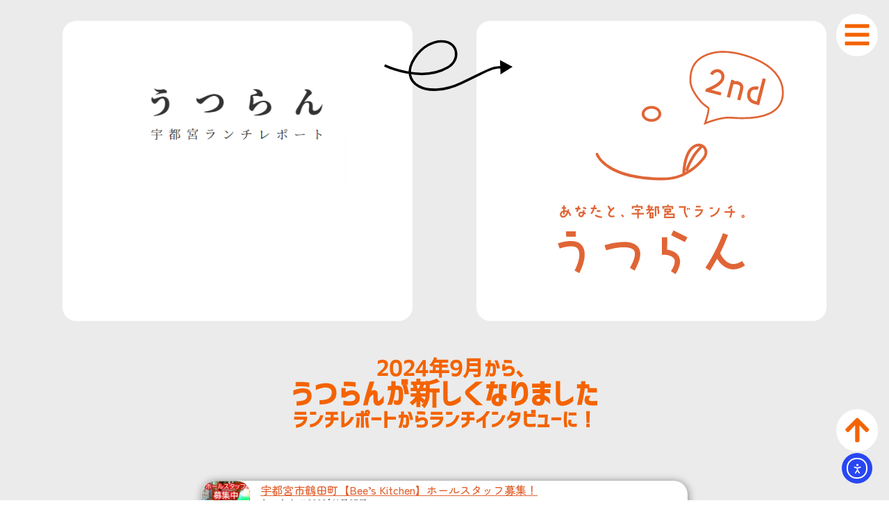

--- FILE ---
content_type: text/html; charset=UTF-8
request_url: https://utsulun.net/category/works-list
body_size: 20783
content:
<!doctype html>
<html dir="ltr" lang="ja" prefix="og: https://ogp.me/ns#">
<head>
	<meta charset="UTF-8">
	<meta name="viewport" content="width=device-width, initial-scale=1">
	<link rel="profile" href="https://gmpg.org/xfn/11">
	<title>求人情報 | うつらん「あなたと、宇都宮でランチ。」</title>
	<style>img:is([sizes="auto" i], [sizes^="auto," i]) { contain-intrinsic-size: 3000px 1500px }</style>
	
		<!-- All in One SEO 4.8.9 - aioseo.com -->
	<meta name="robots" content="max-image-preview:large" />
	<link rel="canonical" href="https://utsulun.net/category/works-list" />
	<meta name="generator" content="All in One SEO (AIOSEO) 4.8.9" />
		<script type="application/ld+json" class="aioseo-schema">
			{"@context":"https:\/\/schema.org","@graph":[{"@type":"BreadcrumbList","@id":"https:\/\/utsulun.net\/category\/works-list#breadcrumblist","itemListElement":[{"@type":"ListItem","@id":"https:\/\/utsulun.net#listItem","position":1,"name":"Home","item":"https:\/\/utsulun.net","nextItem":{"@type":"ListItem","@id":"https:\/\/utsulun.net\/category\/works-list#listItem","name":"\u6c42\u4eba\u60c5\u5831"}},{"@type":"ListItem","@id":"https:\/\/utsulun.net\/category\/works-list#listItem","position":2,"name":"\u6c42\u4eba\u60c5\u5831","previousItem":{"@type":"ListItem","@id":"https:\/\/utsulun.net#listItem","name":"Home"}}]},{"@type":"CollectionPage","@id":"https:\/\/utsulun.net\/category\/works-list#collectionpage","url":"https:\/\/utsulun.net\/category\/works-list","name":"\u6c42\u4eba\u60c5\u5831 | \u3046\u3064\u3089\u3093\u300c\u3042\u306a\u305f\u3068\u3001\u5b87\u90fd\u5bae\u3067\u30e9\u30f3\u30c1\u3002\u300d","inLanguage":"ja","isPartOf":{"@id":"https:\/\/utsulun.net\/#website"},"breadcrumb":{"@id":"https:\/\/utsulun.net\/category\/works-list#breadcrumblist"}},{"@type":"Organization","@id":"https:\/\/utsulun.net\/#organization","name":"\u3046\u3064\u3089\u3093","description":"\u201d\u4eba\u201d\u3068\u201d\u5b87\u90fd\u5bae\u201d\u305d\u3057\u3066\u201d\u30e9\u30f3\u30c1\u201d\u306b\u30d5\u30a9\u30fc\u30ab\u30b9\u3057\u305f\u30e1\u30c7\u30a3\u30a2\u3002\u300c\u3042\u306a\u305f\u3068\u3001\u5b87\u90fd\u5bae\u30e9\u30f3\u30c1\u3002\u300d","url":"https:\/\/utsulun.net\/","logo":{"@type":"ImageObject","url":"https:\/\/utsulun.net\/up\/2019\/10\/UTSULUN.png","@id":"https:\/\/utsulun.net\/category\/works-list\/#organizationLogo"},"image":{"@id":"https:\/\/utsulun.net\/category\/works-list\/#organizationLogo"}},{"@type":"WebSite","@id":"https:\/\/utsulun.net\/#website","url":"https:\/\/utsulun.net\/","name":"\u3046\u3064\u3089\u3093\uff5c\u5b87\u90fd\u5bae\u30e9\u30f3\u30c1\u60c5\u5831","description":"\u201d\u4eba\u201d\u3068\u201d\u5b87\u90fd\u5bae\u201d\u305d\u3057\u3066\u201d\u30e9\u30f3\u30c1\u201d\u306b\u30d5\u30a9\u30fc\u30ab\u30b9\u3057\u305f\u30e1\u30c7\u30a3\u30a2\u3002\u300c\u3042\u306a\u305f\u3068\u3001\u5b87\u90fd\u5bae\u30e9\u30f3\u30c1\u3002\u300d","inLanguage":"ja","publisher":{"@id":"https:\/\/utsulun.net\/#organization"}}]}
		</script>
		<!-- All in One SEO -->

<link rel='dns-prefetch' href='//cdn.elementor.com' />
<link rel='dns-prefetch' href='//www.googletagmanager.com' />
<link rel="alternate" type="application/rss+xml" title="うつらん「あなたと、宇都宮でランチ。」 &raquo; フィード" href="https://utsulun.net/feed" />
<link rel="alternate" type="application/rss+xml" title="うつらん「あなたと、宇都宮でランチ。」 &raquo; コメントフィード" href="https://utsulun.net/comments/feed" />
<link rel="alternate" type="application/rss+xml" title="うつらん「あなたと、宇都宮でランチ。」 &raquo; 求人情報 カテゴリーのフィード" href="https://utsulun.net/category/works-list/feed" />
<script>
window._wpemojiSettings = {"baseUrl":"https:\/\/s.w.org\/images\/core\/emoji\/16.0.1\/72x72\/","ext":".png","svgUrl":"https:\/\/s.w.org\/images\/core\/emoji\/16.0.1\/svg\/","svgExt":".svg","source":{"concatemoji":"https:\/\/utsulun.net\/tifmo-inc\/js\/wp-emoji-release.min.js?ver=6.8.3"}};
/*! This file is auto-generated */
!function(s,n){var o,i,e;function c(e){try{var t={supportTests:e,timestamp:(new Date).valueOf()};sessionStorage.setItem(o,JSON.stringify(t))}catch(e){}}function p(e,t,n){e.clearRect(0,0,e.canvas.width,e.canvas.height),e.fillText(t,0,0);var t=new Uint32Array(e.getImageData(0,0,e.canvas.width,e.canvas.height).data),a=(e.clearRect(0,0,e.canvas.width,e.canvas.height),e.fillText(n,0,0),new Uint32Array(e.getImageData(0,0,e.canvas.width,e.canvas.height).data));return t.every(function(e,t){return e===a[t]})}function u(e,t){e.clearRect(0,0,e.canvas.width,e.canvas.height),e.fillText(t,0,0);for(var n=e.getImageData(16,16,1,1),a=0;a<n.data.length;a++)if(0!==n.data[a])return!1;return!0}function f(e,t,n,a){switch(t){case"flag":return n(e,"\ud83c\udff3\ufe0f\u200d\u26a7\ufe0f","\ud83c\udff3\ufe0f\u200b\u26a7\ufe0f")?!1:!n(e,"\ud83c\udde8\ud83c\uddf6","\ud83c\udde8\u200b\ud83c\uddf6")&&!n(e,"\ud83c\udff4\udb40\udc67\udb40\udc62\udb40\udc65\udb40\udc6e\udb40\udc67\udb40\udc7f","\ud83c\udff4\u200b\udb40\udc67\u200b\udb40\udc62\u200b\udb40\udc65\u200b\udb40\udc6e\u200b\udb40\udc67\u200b\udb40\udc7f");case"emoji":return!a(e,"\ud83e\udedf")}return!1}function g(e,t,n,a){var r="undefined"!=typeof WorkerGlobalScope&&self instanceof WorkerGlobalScope?new OffscreenCanvas(300,150):s.createElement("canvas"),o=r.getContext("2d",{willReadFrequently:!0}),i=(o.textBaseline="top",o.font="600 32px Arial",{});return e.forEach(function(e){i[e]=t(o,e,n,a)}),i}function t(e){var t=s.createElement("script");t.src=e,t.defer=!0,s.head.appendChild(t)}"undefined"!=typeof Promise&&(o="wpEmojiSettingsSupports",i=["flag","emoji"],n.supports={everything:!0,everythingExceptFlag:!0},e=new Promise(function(e){s.addEventListener("DOMContentLoaded",e,{once:!0})}),new Promise(function(t){var n=function(){try{var e=JSON.parse(sessionStorage.getItem(o));if("object"==typeof e&&"number"==typeof e.timestamp&&(new Date).valueOf()<e.timestamp+604800&&"object"==typeof e.supportTests)return e.supportTests}catch(e){}return null}();if(!n){if("undefined"!=typeof Worker&&"undefined"!=typeof OffscreenCanvas&&"undefined"!=typeof URL&&URL.createObjectURL&&"undefined"!=typeof Blob)try{var e="postMessage("+g.toString()+"("+[JSON.stringify(i),f.toString(),p.toString(),u.toString()].join(",")+"));",a=new Blob([e],{type:"text/javascript"}),r=new Worker(URL.createObjectURL(a),{name:"wpTestEmojiSupports"});return void(r.onmessage=function(e){c(n=e.data),r.terminate(),t(n)})}catch(e){}c(n=g(i,f,p,u))}t(n)}).then(function(e){for(var t in e)n.supports[t]=e[t],n.supports.everything=n.supports.everything&&n.supports[t],"flag"!==t&&(n.supports.everythingExceptFlag=n.supports.everythingExceptFlag&&n.supports[t]);n.supports.everythingExceptFlag=n.supports.everythingExceptFlag&&!n.supports.flag,n.DOMReady=!1,n.readyCallback=function(){n.DOMReady=!0}}).then(function(){return e}).then(function(){var e;n.supports.everything||(n.readyCallback(),(e=n.source||{}).concatemoji?t(e.concatemoji):e.wpemoji&&e.twemoji&&(t(e.twemoji),t(e.wpemoji)))}))}((window,document),window._wpemojiSettings);
</script>
<style id='wp-emoji-styles-inline-css'>

	img.wp-smiley, img.emoji {
		display: inline !important;
		border: none !important;
		box-shadow: none !important;
		height: 1em !important;
		width: 1em !important;
		margin: 0 0.07em !important;
		vertical-align: -0.1em !important;
		background: none !important;
		padding: 0 !important;
	}
</style>
<link rel='stylesheet' id='wp-block-library-css' href='https://utsulun.net/tifmo-inc/css/dist/block-library/style.min.css?ver=6.8.3' media='all' />
<style id='global-styles-inline-css'>
:root{--wp--preset--aspect-ratio--square: 1;--wp--preset--aspect-ratio--4-3: 4/3;--wp--preset--aspect-ratio--3-4: 3/4;--wp--preset--aspect-ratio--3-2: 3/2;--wp--preset--aspect-ratio--2-3: 2/3;--wp--preset--aspect-ratio--16-9: 16/9;--wp--preset--aspect-ratio--9-16: 9/16;--wp--preset--color--black: #000000;--wp--preset--color--cyan-bluish-gray: #abb8c3;--wp--preset--color--white: #ffffff;--wp--preset--color--pale-pink: #f78da7;--wp--preset--color--vivid-red: #cf2e2e;--wp--preset--color--luminous-vivid-orange: #ff6900;--wp--preset--color--luminous-vivid-amber: #fcb900;--wp--preset--color--light-green-cyan: #7bdcb5;--wp--preset--color--vivid-green-cyan: #00d084;--wp--preset--color--pale-cyan-blue: #8ed1fc;--wp--preset--color--vivid-cyan-blue: #0693e3;--wp--preset--color--vivid-purple: #9b51e0;--wp--preset--gradient--vivid-cyan-blue-to-vivid-purple: linear-gradient(135deg,rgba(6,147,227,1) 0%,rgb(155,81,224) 100%);--wp--preset--gradient--light-green-cyan-to-vivid-green-cyan: linear-gradient(135deg,rgb(122,220,180) 0%,rgb(0,208,130) 100%);--wp--preset--gradient--luminous-vivid-amber-to-luminous-vivid-orange: linear-gradient(135deg,rgba(252,185,0,1) 0%,rgba(255,105,0,1) 100%);--wp--preset--gradient--luminous-vivid-orange-to-vivid-red: linear-gradient(135deg,rgba(255,105,0,1) 0%,rgb(207,46,46) 100%);--wp--preset--gradient--very-light-gray-to-cyan-bluish-gray: linear-gradient(135deg,rgb(238,238,238) 0%,rgb(169,184,195) 100%);--wp--preset--gradient--cool-to-warm-spectrum: linear-gradient(135deg,rgb(74,234,220) 0%,rgb(151,120,209) 20%,rgb(207,42,186) 40%,rgb(238,44,130) 60%,rgb(251,105,98) 80%,rgb(254,248,76) 100%);--wp--preset--gradient--blush-light-purple: linear-gradient(135deg,rgb(255,206,236) 0%,rgb(152,150,240) 100%);--wp--preset--gradient--blush-bordeaux: linear-gradient(135deg,rgb(254,205,165) 0%,rgb(254,45,45) 50%,rgb(107,0,62) 100%);--wp--preset--gradient--luminous-dusk: linear-gradient(135deg,rgb(255,203,112) 0%,rgb(199,81,192) 50%,rgb(65,88,208) 100%);--wp--preset--gradient--pale-ocean: linear-gradient(135deg,rgb(255,245,203) 0%,rgb(182,227,212) 50%,rgb(51,167,181) 100%);--wp--preset--gradient--electric-grass: linear-gradient(135deg,rgb(202,248,128) 0%,rgb(113,206,126) 100%);--wp--preset--gradient--midnight: linear-gradient(135deg,rgb(2,3,129) 0%,rgb(40,116,252) 100%);--wp--preset--font-size--small: 13px;--wp--preset--font-size--medium: 20px;--wp--preset--font-size--large: 36px;--wp--preset--font-size--x-large: 42px;--wp--preset--spacing--20: 0.44rem;--wp--preset--spacing--30: 0.67rem;--wp--preset--spacing--40: 1rem;--wp--preset--spacing--50: 1.5rem;--wp--preset--spacing--60: 2.25rem;--wp--preset--spacing--70: 3.38rem;--wp--preset--spacing--80: 5.06rem;--wp--preset--shadow--natural: 6px 6px 9px rgba(0, 0, 0, 0.2);--wp--preset--shadow--deep: 12px 12px 50px rgba(0, 0, 0, 0.4);--wp--preset--shadow--sharp: 6px 6px 0px rgba(0, 0, 0, 0.2);--wp--preset--shadow--outlined: 6px 6px 0px -3px rgba(255, 255, 255, 1), 6px 6px rgba(0, 0, 0, 1);--wp--preset--shadow--crisp: 6px 6px 0px rgba(0, 0, 0, 1);}:root { --wp--style--global--content-size: 800px;--wp--style--global--wide-size: 1200px; }:where(body) { margin: 0; }.wp-site-blocks > .alignleft { float: left; margin-right: 2em; }.wp-site-blocks > .alignright { float: right; margin-left: 2em; }.wp-site-blocks > .aligncenter { justify-content: center; margin-left: auto; margin-right: auto; }:where(.wp-site-blocks) > * { margin-block-start: 24px; margin-block-end: 0; }:where(.wp-site-blocks) > :first-child { margin-block-start: 0; }:where(.wp-site-blocks) > :last-child { margin-block-end: 0; }:root { --wp--style--block-gap: 24px; }:root :where(.is-layout-flow) > :first-child{margin-block-start: 0;}:root :where(.is-layout-flow) > :last-child{margin-block-end: 0;}:root :where(.is-layout-flow) > *{margin-block-start: 24px;margin-block-end: 0;}:root :where(.is-layout-constrained) > :first-child{margin-block-start: 0;}:root :where(.is-layout-constrained) > :last-child{margin-block-end: 0;}:root :where(.is-layout-constrained) > *{margin-block-start: 24px;margin-block-end: 0;}:root :where(.is-layout-flex){gap: 24px;}:root :where(.is-layout-grid){gap: 24px;}.is-layout-flow > .alignleft{float: left;margin-inline-start: 0;margin-inline-end: 2em;}.is-layout-flow > .alignright{float: right;margin-inline-start: 2em;margin-inline-end: 0;}.is-layout-flow > .aligncenter{margin-left: auto !important;margin-right: auto !important;}.is-layout-constrained > .alignleft{float: left;margin-inline-start: 0;margin-inline-end: 2em;}.is-layout-constrained > .alignright{float: right;margin-inline-start: 2em;margin-inline-end: 0;}.is-layout-constrained > .aligncenter{margin-left: auto !important;margin-right: auto !important;}.is-layout-constrained > :where(:not(.alignleft):not(.alignright):not(.alignfull)){max-width: var(--wp--style--global--content-size);margin-left: auto !important;margin-right: auto !important;}.is-layout-constrained > .alignwide{max-width: var(--wp--style--global--wide-size);}body .is-layout-flex{display: flex;}.is-layout-flex{flex-wrap: wrap;align-items: center;}.is-layout-flex > :is(*, div){margin: 0;}body .is-layout-grid{display: grid;}.is-layout-grid > :is(*, div){margin: 0;}body{padding-top: 0px;padding-right: 0px;padding-bottom: 0px;padding-left: 0px;}a:where(:not(.wp-element-button)){text-decoration: underline;}:root :where(.wp-element-button, .wp-block-button__link){background-color: #32373c;border-width: 0;color: #fff;font-family: inherit;font-size: inherit;line-height: inherit;padding: calc(0.667em + 2px) calc(1.333em + 2px);text-decoration: none;}.has-black-color{color: var(--wp--preset--color--black) !important;}.has-cyan-bluish-gray-color{color: var(--wp--preset--color--cyan-bluish-gray) !important;}.has-white-color{color: var(--wp--preset--color--white) !important;}.has-pale-pink-color{color: var(--wp--preset--color--pale-pink) !important;}.has-vivid-red-color{color: var(--wp--preset--color--vivid-red) !important;}.has-luminous-vivid-orange-color{color: var(--wp--preset--color--luminous-vivid-orange) !important;}.has-luminous-vivid-amber-color{color: var(--wp--preset--color--luminous-vivid-amber) !important;}.has-light-green-cyan-color{color: var(--wp--preset--color--light-green-cyan) !important;}.has-vivid-green-cyan-color{color: var(--wp--preset--color--vivid-green-cyan) !important;}.has-pale-cyan-blue-color{color: var(--wp--preset--color--pale-cyan-blue) !important;}.has-vivid-cyan-blue-color{color: var(--wp--preset--color--vivid-cyan-blue) !important;}.has-vivid-purple-color{color: var(--wp--preset--color--vivid-purple) !important;}.has-black-background-color{background-color: var(--wp--preset--color--black) !important;}.has-cyan-bluish-gray-background-color{background-color: var(--wp--preset--color--cyan-bluish-gray) !important;}.has-white-background-color{background-color: var(--wp--preset--color--white) !important;}.has-pale-pink-background-color{background-color: var(--wp--preset--color--pale-pink) !important;}.has-vivid-red-background-color{background-color: var(--wp--preset--color--vivid-red) !important;}.has-luminous-vivid-orange-background-color{background-color: var(--wp--preset--color--luminous-vivid-orange) !important;}.has-luminous-vivid-amber-background-color{background-color: var(--wp--preset--color--luminous-vivid-amber) !important;}.has-light-green-cyan-background-color{background-color: var(--wp--preset--color--light-green-cyan) !important;}.has-vivid-green-cyan-background-color{background-color: var(--wp--preset--color--vivid-green-cyan) !important;}.has-pale-cyan-blue-background-color{background-color: var(--wp--preset--color--pale-cyan-blue) !important;}.has-vivid-cyan-blue-background-color{background-color: var(--wp--preset--color--vivid-cyan-blue) !important;}.has-vivid-purple-background-color{background-color: var(--wp--preset--color--vivid-purple) !important;}.has-black-border-color{border-color: var(--wp--preset--color--black) !important;}.has-cyan-bluish-gray-border-color{border-color: var(--wp--preset--color--cyan-bluish-gray) !important;}.has-white-border-color{border-color: var(--wp--preset--color--white) !important;}.has-pale-pink-border-color{border-color: var(--wp--preset--color--pale-pink) !important;}.has-vivid-red-border-color{border-color: var(--wp--preset--color--vivid-red) !important;}.has-luminous-vivid-orange-border-color{border-color: var(--wp--preset--color--luminous-vivid-orange) !important;}.has-luminous-vivid-amber-border-color{border-color: var(--wp--preset--color--luminous-vivid-amber) !important;}.has-light-green-cyan-border-color{border-color: var(--wp--preset--color--light-green-cyan) !important;}.has-vivid-green-cyan-border-color{border-color: var(--wp--preset--color--vivid-green-cyan) !important;}.has-pale-cyan-blue-border-color{border-color: var(--wp--preset--color--pale-cyan-blue) !important;}.has-vivid-cyan-blue-border-color{border-color: var(--wp--preset--color--vivid-cyan-blue) !important;}.has-vivid-purple-border-color{border-color: var(--wp--preset--color--vivid-purple) !important;}.has-vivid-cyan-blue-to-vivid-purple-gradient-background{background: var(--wp--preset--gradient--vivid-cyan-blue-to-vivid-purple) !important;}.has-light-green-cyan-to-vivid-green-cyan-gradient-background{background: var(--wp--preset--gradient--light-green-cyan-to-vivid-green-cyan) !important;}.has-luminous-vivid-amber-to-luminous-vivid-orange-gradient-background{background: var(--wp--preset--gradient--luminous-vivid-amber-to-luminous-vivid-orange) !important;}.has-luminous-vivid-orange-to-vivid-red-gradient-background{background: var(--wp--preset--gradient--luminous-vivid-orange-to-vivid-red) !important;}.has-very-light-gray-to-cyan-bluish-gray-gradient-background{background: var(--wp--preset--gradient--very-light-gray-to-cyan-bluish-gray) !important;}.has-cool-to-warm-spectrum-gradient-background{background: var(--wp--preset--gradient--cool-to-warm-spectrum) !important;}.has-blush-light-purple-gradient-background{background: var(--wp--preset--gradient--blush-light-purple) !important;}.has-blush-bordeaux-gradient-background{background: var(--wp--preset--gradient--blush-bordeaux) !important;}.has-luminous-dusk-gradient-background{background: var(--wp--preset--gradient--luminous-dusk) !important;}.has-pale-ocean-gradient-background{background: var(--wp--preset--gradient--pale-ocean) !important;}.has-electric-grass-gradient-background{background: var(--wp--preset--gradient--electric-grass) !important;}.has-midnight-gradient-background{background: var(--wp--preset--gradient--midnight) !important;}.has-small-font-size{font-size: var(--wp--preset--font-size--small) !important;}.has-medium-font-size{font-size: var(--wp--preset--font-size--medium) !important;}.has-large-font-size{font-size: var(--wp--preset--font-size--large) !important;}.has-x-large-font-size{font-size: var(--wp--preset--font-size--x-large) !important;}
:root :where(.wp-block-pullquote){font-size: 1.5em;line-height: 1.6;}
</style>
<link rel='stylesheet' id='ppress-frontend-css' href='https://utsulun.net/ava/assets/css/frontend.min.css?ver=4.16.7' media='all' />
<link rel='stylesheet' id='ppress-flatpickr-css' href='https://utsulun.net/ava/assets/flatpickr/flatpickr.min.css?ver=4.16.7' media='all' />
<link rel='stylesheet' id='ppress-select2-css' href='https://utsulun.net/ava/assets/select2/select2.min.css?ver=6.8.3' media='all' />
<link rel='stylesheet' id='ea11y-widget-fonts-css' href='https://utsulun.net/plg/pojo-accessibility/assets/build/fonts.css?ver=3.8.1' media='all' />
<link rel='stylesheet' id='ea11y-skip-link-css' href='https://utsulun.net/plg/pojo-accessibility/assets/build/skip-link.css?ver=3.8.1' media='all' />
<link rel='stylesheet' id='hello-elementor-css' href='https://utsulun.net/tifmo/assets/css/reset.css?ver=3.4.4' media='all' />
<link rel='stylesheet' id='hello-elementor-theme-style-css' href='https://utsulun.net/tifmo/assets/css/theme.css?ver=3.4.4' media='all' />
<link rel='stylesheet' id='hello-elementor-header-footer-css' href='https://utsulun.net/tifmo/assets/css/header-footer.css?ver=3.4.4' media='all' />
<link rel='stylesheet' id='elementor-frontend-css' href='https://utsulun.net/tifmo-design/assets/css/frontend.min.css?ver=3.32.5' media='all' />
<link rel='stylesheet' id='elementor-post-4576-css' href='https://utsulun.net/up/elementor/css/post-4576.css?ver=1762962852' media='all' />
<link rel='stylesheet' id='e-animation-zoomIn-css' href='https://utsulun.net/tifmo-design/assets/lib/animations/styles/zoomIn.min.css?ver=3.32.5' media='all' />
<link rel='stylesheet' id='widget-image-css' href='https://utsulun.net/tifmo-design/assets/css/widget-image.min.css?ver=3.32.5' media='all' />
<link rel='stylesheet' id='widget-lottie-css' href='https://utsulun.net/tifmo-design-pro/assets/css/widget-lottie.min.css?ver=3.32.3' media='all' />
<link rel='stylesheet' id='e-animation-grow-css' href='https://utsulun.net/tifmo-design/assets/lib/animations/styles/e-animation-grow.min.css?ver=3.32.5' media='all' />
<link rel='stylesheet' id='widget-heading-css' href='https://utsulun.net/tifmo-design/assets/css/widget-heading.min.css?ver=3.32.5' media='all' />
<link rel='stylesheet' id='widget-spacer-css' href='https://utsulun.net/tifmo-design/assets/css/widget-spacer.min.css?ver=3.32.5' media='all' />
<link rel='stylesheet' id='widget-posts-css' href='https://utsulun.net/tifmo-design-pro/assets/css/widget-posts.min.css?ver=3.32.3' media='all' />
<link rel='stylesheet' id='widget-social-icons-css' href='https://utsulun.net/tifmo-design/assets/css/widget-social-icons.min.css?ver=3.32.5' media='all' />
<link rel='stylesheet' id='e-apple-webkit-css' href='https://utsulun.net/tifmo-design/assets/css/conditionals/apple-webkit.min.css?ver=3.32.5' media='all' />
<link rel='stylesheet' id='widget-nav-menu-css' href='https://utsulun.net/tifmo-design-pro/assets/css/widget-nav-menu.min.css?ver=3.32.3' media='all' />
<link rel='stylesheet' id='e-animation-fadeInRight-css' href='https://utsulun.net/tifmo-design/assets/lib/animations/styles/fadeInRight.min.css?ver=3.32.5' media='all' />
<link rel='stylesheet' id='e-animation-rotateIn-css' href='https://utsulun.net/tifmo-design/assets/lib/animations/styles/rotateIn.min.css?ver=3.32.5' media='all' />
<link rel='stylesheet' id='widget-icon-list-css' href='https://utsulun.net/tifmo-design/assets/css/widget-icon-list.min.css?ver=3.32.5' media='all' />
<link rel='stylesheet' id='widget-search-css' href='https://utsulun.net/tifmo-design-pro/assets/css/widget-search.min.css?ver=3.32.3' media='all' />
<link rel='stylesheet' id='swiper-css' href='https://utsulun.net/tifmo-design/assets/lib/swiper/v8/css/swiper.min.css?ver=8.4.5' media='all' />
<link rel='stylesheet' id='e-swiper-css' href='https://utsulun.net/tifmo-design/assets/css/conditionals/e-swiper.min.css?ver=3.32.5' media='all' />
<link rel='stylesheet' id='elementor-post-18526-css' href='https://utsulun.net/up/elementor/css/post-18526.css?ver=1762962852' media='all' />
<link rel='stylesheet' id='elementor-post-18300-css' href='https://utsulun.net/up/elementor/css/post-18300.css?ver=1762962852' media='all' />
<link rel='stylesheet' id='elementor-post-1440-css' href='https://utsulun.net/up/elementor/css/post-1440.css?ver=1762962908' media='all' />
<link rel='stylesheet' id='elementor-gf-local-zenmarugothic-css' href='https://utsulun.net/up/elementor/google-fonts/css/zenmarugothic.css?ver=1747717192' media='all' />
<link rel='stylesheet' id='elementor-gf-local-notosansjp-css' href='https://utsulun.net/up/elementor/google-fonts/css/notosansjp.css?ver=1747717415' media='all' />
<link rel='stylesheet' id='elementor-gf-local-notoserifjp-css' href='https://utsulun.net/up/elementor/google-fonts/css/notoserifjp.css?ver=1747717500' media='all' />
<link rel='stylesheet' id='elementor-gf-local-josefinsans-css' href='https://utsulun.net/up/elementor/google-fonts/css/josefinsans.css?ver=1747717504' media='all' />
<script src="https://utsulun.net/tifmo-inc/js/jquery/jquery.min.js?ver=3.7.1" id="jquery-core-js"></script>
<script src="https://utsulun.net/tifmo-inc/js/jquery/jquery-migrate.min.js?ver=3.4.1" id="jquery-migrate-js"></script>
<script src="https://utsulun.net/ava/assets/flatpickr/flatpickr.min.js?ver=4.16.7" id="ppress-flatpickr-js"></script>
<script src="https://utsulun.net/ava/assets/select2/select2.min.js?ver=4.16.7" id="ppress-select2-js"></script>

<!-- Site Kit によって追加された Google タグ（gtag.js）スニペット -->
<!-- Google アナリティクス スニペット (Site Kit が追加) -->
<script src="https://www.googletagmanager.com/gtag/js?id=GT-KD78NWM8" id="google_gtagjs-js" async></script>
<script id="google_gtagjs-js-after">
window.dataLayer = window.dataLayer || [];function gtag(){dataLayer.push(arguments);}
gtag("set","linker",{"domains":["utsulun.net"]});
gtag("js", new Date());
gtag("set", "developer_id.dZTNiMT", true);
gtag("config", "GT-KD78NWM8");
 window._googlesitekit = window._googlesitekit || {}; window._googlesitekit.throttledEvents = []; window._googlesitekit.gtagEvent = (name, data) => { var key = JSON.stringify( { name, data } ); if ( !! window._googlesitekit.throttledEvents[ key ] ) { return; } window._googlesitekit.throttledEvents[ key ] = true; setTimeout( () => { delete window._googlesitekit.throttledEvents[ key ]; }, 5 ); gtag( "event", name, { ...data, event_source: "site-kit" } ); };
</script>
<link rel="https://api.w.org/" href="https://utsulun.net/wp-json/" /><link rel="alternate" title="JSON" type="application/json" href="https://utsulun.net/wp-json/wp/v2/categories/733" /><link rel="EditURI" type="application/rsd+xml" title="RSD" href="https://utsulun.net/xmlrpc.php?rsd" />
<meta name="generator" content="WordPress 6.8.3" />
<meta name="generator" content="Site Kit by Google 1.165.0" /><meta name="generator" content="Elementor 3.32.5; features: e_font_icon_svg, additional_custom_breakpoints; settings: css_print_method-external, google_font-enabled, font_display-auto">
			<style>
				.e-con.e-parent:nth-of-type(n+4):not(.e-lazyloaded):not(.e-no-lazyload),
				.e-con.e-parent:nth-of-type(n+4):not(.e-lazyloaded):not(.e-no-lazyload) * {
					background-image: none !important;
				}
				@media screen and (max-height: 1024px) {
					.e-con.e-parent:nth-of-type(n+3):not(.e-lazyloaded):not(.e-no-lazyload),
					.e-con.e-parent:nth-of-type(n+3):not(.e-lazyloaded):not(.e-no-lazyload) * {
						background-image: none !important;
					}
				}
				@media screen and (max-height: 640px) {
					.e-con.e-parent:nth-of-type(n+2):not(.e-lazyloaded):not(.e-no-lazyload),
					.e-con.e-parent:nth-of-type(n+2):not(.e-lazyloaded):not(.e-no-lazyload) * {
						background-image: none !important;
					}
				}
			</style>
			<link rel="icon" href="https://utsulun.net/up/2024/09/cropped-utsulun-logo-32x32.png" sizes="32x32" />
<link rel="icon" href="https://utsulun.net/up/2024/09/cropped-utsulun-logo-192x192.png" sizes="192x192" />
<link rel="apple-touch-icon" href="https://utsulun.net/up/2024/09/cropped-utsulun-logo-180x180.png" />
<meta name="msapplication-TileImage" content="https://utsulun.net/up/2024/09/cropped-utsulun-logo-270x270.png" />
		<style id="wp-custom-css">
			

/** Start Envato Elements CSS: Blocks (135-3-c665d4805631b9a8bf464e65129b2f58) **/

.envato-block__preview{overflow: visible;}

/** End Envato Elements CSS: Blocks (135-3-c665d4805631b9a8bf464e65129b2f58) **/

		</style>
		</head>
<body class="archive category category-works-list category-733 wp-custom-logo wp-embed-responsive wp-theme-hello-elementor ally-default esm-default hello-elementor-default elementor-page-1440 elementor-default elementor-template-full-width elementor-kit-4576">

		<script>
			const onSkipLinkClick = () => {
				const htmlElement = document.querySelector('html');

				htmlElement.style['scroll-behavior'] = 'smooth';

				setTimeout( () => htmlElement.style['scroll-behavior'] = null, 1000 );
			}
			document.addEventListener("DOMContentLoaded", () => {
				if (!document.querySelector('#content')) {
					document.querySelector('.ea11y-skip-to-content-link').remove();
				}
			});
		</script>
		<nav aria-label="Skip to content navigation">
			<a class="ea11y-skip-to-content-link"
				href="#content"
				tabindex="1"
				onclick="onSkipLinkClick()"
			>
				コンテンツへスキップ
				<svg width="24" height="24" viewBox="0 0 24 24" fill="none" role="presentation">
					<path d="M18 6V12C18 12.7956 17.6839 13.5587 17.1213 14.1213C16.5587 14.6839 15.7956 15 15 15H5M5 15L9 11M5 15L9 19"
								stroke="black"
								stroke-width="1.5"
								stroke-linecap="round"
								stroke-linejoin="round"
					/>
				</svg>
			</a>
			<div class="ea11y-skip-to-content-backdrop"></div>
		</nav>

		

		<header data-elementor-type="header" data-elementor-id="18526" class="elementor elementor-18526 elementor-location-header" data-elementor-post-type="elementor_library">
			<div class="elementor-element elementor-element-021d1e2 e-flex e-con-boxed e-con e-parent" data-id="021d1e2" data-element_type="container" data-settings="{&quot;background_background&quot;:&quot;classic&quot;}">
					<div class="e-con-inner">
		<div class="elementor-element elementor-element-bca6845 e-con-full e-flex e-con e-child" data-id="bca6845" data-element_type="container" data-settings="{&quot;background_background&quot;:&quot;classic&quot;}">
				<div class="elementor-element elementor-element-5f7d5fc elementor-invisible elementor-widget elementor-widget-image" data-id="5f7d5fc" data-element_type="widget" data-settings="{&quot;_animation&quot;:&quot;zoomIn&quot;}" data-widget_type="image.default">
				<div class="elementor-widget-container">
															<img fetchpriority="high" width="356" height="283" src="https://utsulun.net/up/2023/08/logo.png" class="attachment-full size-full wp-image-16238" alt="" srcset="https://utsulun.net/up/2023/08/logo.png 356w, https://utsulun.net/up/2023/08/logo-300x238.png 300w" sizes="(max-width: 356px) 100vw, 356px" />															</div>
				</div>
				</div>
		<div class="elementor-element elementor-element-d2745a0 e-con-full e-flex e-con e-child" data-id="d2745a0" data-element_type="container">
				<div class="elementor-element elementor-element-9e3da05 elementor-hidden-mobile elementor-align-center elementor-widget elementor-widget-lottie" data-id="9e3da05" data-element_type="widget" data-settings="{&quot;source_json&quot;:{&quot;url&quot;:&quot;https:\/\/utsulun.net\/up\/2024\/09\/migi-arrow.json&quot;,&quot;id&quot;:18604,&quot;size&quot;:&quot;&quot;,&quot;alt&quot;:&quot;&quot;,&quot;source&quot;:&quot;library&quot;},&quot;source&quot;:&quot;media_file&quot;,&quot;caption_source&quot;:&quot;none&quot;,&quot;link_to&quot;:&quot;none&quot;,&quot;trigger&quot;:&quot;arriving_to_viewport&quot;,&quot;viewport&quot;:{&quot;unit&quot;:&quot;%&quot;,&quot;size&quot;:&quot;&quot;,&quot;sizes&quot;:{&quot;start&quot;:0,&quot;end&quot;:100}},&quot;play_speed&quot;:{&quot;unit&quot;:&quot;px&quot;,&quot;size&quot;:1,&quot;sizes&quot;:[]},&quot;start_point&quot;:{&quot;unit&quot;:&quot;%&quot;,&quot;size&quot;:0,&quot;sizes&quot;:[]},&quot;end_point&quot;:{&quot;unit&quot;:&quot;%&quot;,&quot;size&quot;:100,&quot;sizes&quot;:[]},&quot;renderer&quot;:&quot;svg&quot;}" data-widget_type="lottie.default">
				<div class="elementor-widget-container">
					<div class="e-lottie__container"><div class="e-lottie__animation"></div></div>				</div>
				</div>
				<div class="elementor-element elementor-element-901cadc e-transform elementor-hidden-desktop elementor-hidden-tablet elementor-align-center elementor-widget elementor-widget-lottie" data-id="901cadc" data-element_type="widget" data-settings="{&quot;source_json&quot;:{&quot;url&quot;:&quot;https:\/\/utsulun.net\/up\/2024\/09\/migi-arrow.json&quot;,&quot;id&quot;:18604,&quot;size&quot;:&quot;&quot;,&quot;alt&quot;:&quot;&quot;,&quot;source&quot;:&quot;library&quot;},&quot;play_speed&quot;:{&quot;unit&quot;:&quot;px&quot;,&quot;size&quot;:0.8000000000000000444089209850062616169452667236328125,&quot;sizes&quot;:[]},&quot;_transform_rotateZ_effect_mobile&quot;:{&quot;unit&quot;:&quot;deg&quot;,&quot;size&quot;:70,&quot;sizes&quot;:[]},&quot;source&quot;:&quot;media_file&quot;,&quot;caption_source&quot;:&quot;none&quot;,&quot;link_to&quot;:&quot;none&quot;,&quot;trigger&quot;:&quot;arriving_to_viewport&quot;,&quot;viewport&quot;:{&quot;unit&quot;:&quot;%&quot;,&quot;size&quot;:&quot;&quot;,&quot;sizes&quot;:{&quot;start&quot;:0,&quot;end&quot;:100}},&quot;start_point&quot;:{&quot;unit&quot;:&quot;%&quot;,&quot;size&quot;:0,&quot;sizes&quot;:[]},&quot;end_point&quot;:{&quot;unit&quot;:&quot;%&quot;,&quot;size&quot;:100,&quot;sizes&quot;:[]},&quot;renderer&quot;:&quot;svg&quot;,&quot;_transform_rotateZ_effect&quot;:{&quot;unit&quot;:&quot;px&quot;,&quot;size&quot;:&quot;&quot;,&quot;sizes&quot;:[]},&quot;_transform_rotateZ_effect_tablet&quot;:{&quot;unit&quot;:&quot;deg&quot;,&quot;size&quot;:&quot;&quot;,&quot;sizes&quot;:[]}}" data-widget_type="lottie.default">
				<div class="elementor-widget-container">
					<div class="e-lottie__container"><div class="e-lottie__animation"></div></div>				</div>
				</div>
				</div>
		<div class="elementor-element elementor-element-39d69d0 e-con-full e-flex e-con e-child" data-id="39d69d0" data-element_type="container" data-settings="{&quot;background_background&quot;:&quot;classic&quot;}">
				<div class="elementor-element elementor-element-754c5bd elementor-invisible elementor-widget elementor-widget-image" data-id="754c5bd" data-element_type="widget" data-settings="{&quot;_animation&quot;:&quot;zoomIn&quot;}" data-widget_type="image.default">
				<div class="elementor-widget-container">
																<a href="https://utsulun.net">
							<img width="2620" height="2620" src="https://utsulun.net/up/2024/09/logo_o_2nd-1.svg" class="elementor-animation-grow attachment-full size-full wp-image-18525" alt="" />								</a>
															</div>
				</div>
				</div>
					</div>
				</div>
		<div class="elementor-element elementor-element-620dff2 e-flex e-con-boxed e-con e-parent" data-id="620dff2" data-element_type="container" data-settings="{&quot;background_background&quot;:&quot;classic&quot;}">
					<div class="e-con-inner">
				<div class="elementor-element elementor-element-775c9d2 elementor-widget elementor-widget-heading" data-id="775c9d2" data-element_type="widget" data-widget_type="heading.default">
				<div class="elementor-widget-container">
					<p class="elementor-heading-title elementor-size-default">　2024年9月から、</p>				</div>
				</div>
				<div class="elementor-element elementor-element-09603c9 elementor-widget elementor-widget-heading" data-id="09603c9" data-element_type="widget" data-widget_type="heading.default">
				<div class="elementor-widget-container">
					<p class="elementor-heading-title elementor-size-default">うつらんが新しくなりました</p>				</div>
				</div>
				<div class="elementor-element elementor-element-b95c59c elementor-widget elementor-widget-heading" data-id="b95c59c" data-element_type="widget" data-widget_type="heading.default">
				<div class="elementor-widget-container">
					<p class="elementor-heading-title elementor-size-default">ランチレポートからランチインタビューに！</p>				</div>
				</div>
					</div>
				</div>
				</header>
				<div data-elementor-type="archive" data-elementor-id="1440" class="elementor elementor-1440 elementor-location-archive" data-elementor-post-type="elementor_library">
			<div class="elementor-element elementor-element-02cf725 e-flex e-con-boxed e-con e-parent" data-id="02cf725" data-element_type="container" data-settings="{&quot;background_background&quot;:&quot;classic&quot;}">
					<div class="e-con-inner">
				<div class="elementor-element elementor-element-12d155f elementor-grid-1 elementor-posts--thumbnail-left elementor-grid-tablet-1 elementor-grid-mobile-1 elementor-widget elementor-widget-posts" data-id="12d155f" data-element_type="widget" data-settings="{&quot;classic_row_gap&quot;:{&quot;unit&quot;:&quot;px&quot;,&quot;size&quot;:10,&quot;sizes&quot;:[]},&quot;pagination_type&quot;:&quot;numbers&quot;,&quot;classic_columns&quot;:&quot;1&quot;,&quot;classic_row_gap_mobile&quot;:{&quot;unit&quot;:&quot;px&quot;,&quot;size&quot;:10,&quot;sizes&quot;:[]},&quot;classic_columns_tablet&quot;:&quot;1&quot;,&quot;classic_columns_mobile&quot;:&quot;1&quot;,&quot;classic_row_gap_tablet&quot;:{&quot;unit&quot;:&quot;px&quot;,&quot;size&quot;:&quot;&quot;,&quot;sizes&quot;:[]}}" data-widget_type="posts.classic">
				<div class="elementor-widget-container">
							<div class="elementor-posts-container elementor-posts elementor-posts--skin-classic elementor-grid" role="list">
				<article class="elementor-post elementor-grid-item post-13874 post type-post status-publish format-standard has-post-thumbnail hentry category-works-list" role="listitem">
				<a class="elementor-post__thumbnail__link" href="https://utsulun.net/13874" tabindex="-1" >
			<div class="elementor-post__thumbnail"><img width="150" height="150" src="https://utsulun.net/up/2022/01/44529-150x150.jpg" class="attachment-thumbnail size-thumbnail wp-image-13875" alt="" /></div>
		</a>
				<div class="elementor-post__text">
				<p class="elementor-post__title">
			<a href="https://utsulun.net/13874" >
				宇都宮市鶴田町【Bee&#8217;s Kitchen】ホールスタッフ募集！			</a>
		</p>
				<div class="elementor-post__meta-data">
					<span class="elementor-post-author">
			ちーさん		</span>
				<span class="elementor-post-date">
			2022年1月27日		</span>
				</div>
				</div>
				</article>
				<article class="elementor-post elementor-grid-item post-4737 post type-post status-publish format-standard has-post-thumbnail hentry category-info category-works-list" role="listitem">
				<a class="elementor-post__thumbnail__link" href="https://utsulun.net/4737" tabindex="-1" >
			<div class="elementor-post__thumbnail"><img loading="lazy" width="150" height="150" src="https://utsulun.net/up/2020/02/hall-150x150.jpg" class="attachment-thumbnail size-thumbnail wp-image-4660" alt="" /></div>
		</a>
				<div class="elementor-post__text">
				<p class="elementor-post__title">
			<a href="https://utsulun.net/4737" >
				【飲食店様へ】ランチ求人情報コーナー（無料掲示板）をご活用下さい			</a>
		</p>
				<div class="elementor-post__meta-data">
					<span class="elementor-post-author">
			うつらん編集部		</span>
				<span class="elementor-post-date">
			2021年7月20日		</span>
				</div>
				</div>
				</article>
				<article class="elementor-post elementor-grid-item post-11619 post type-post status-publish format-standard has-post-thumbnail hentry category-works-list" role="listitem">
				<a class="elementor-post__thumbnail__link" href="https://utsulun.net/11619" tabindex="-1" >
			<div class="elementor-post__thumbnail"><img loading="lazy" width="150" height="150" src="https://utsulun.net/up/2021/02/メトロ食堂-求人-150x150.jpg" class="attachment-thumbnail size-thumbnail wp-image-11620" alt="" /></div>
		</a>
				<div class="elementor-post__text">
				<p class="elementor-post__title">
			<a href="https://utsulun.net/11619" >
				未経験者・フリーター・主婦の方大歓迎！！サービス・調理補助・配達など「メトロ食堂」（宇都宮市南一の沢）			</a>
		</p>
				<div class="elementor-post__meta-data">
					<span class="elementor-post-author">
			うつらん編集部		</span>
				<span class="elementor-post-date">
			2021年2月15日		</span>
				</div>
				</div>
				</article>
				</div>
		
						</div>
				</div>
					</div>
				</div>
		<div class="elementor-element elementor-element-2f6a5f4 e-flex e-con-boxed e-con e-parent" data-id="2f6a5f4" data-element_type="container" data-settings="{&quot;background_background&quot;:&quot;classic&quot;}">
					<div class="e-con-inner">
		<div class="elementor-element elementor-element-5ef3431 e-con-full e-flex e-con e-child" data-id="5ef3431" data-element_type="container">
		<div class="elementor-element elementor-element-ceeaf23 e-con-full e-flex e-con e-child" data-id="ceeaf23" data-element_type="container">
				<div class="elementor-element elementor-element-44b3f76 elementor-widget elementor-widget-heading" data-id="44b3f76" data-element_type="widget" data-widget_type="heading.default">
				<div class="elementor-widget-container">
					<h2 class="elementor-heading-title elementor-size-default">キーワードで検索してみる</h2>				</div>
				</div>
				<div class="elementor-element elementor-element-be7bdac elementor-widget elementor-widget-search" data-id="be7bdac" data-element_type="widget" data-settings="{&quot;submit_trigger&quot;:&quot;click_submit&quot;,&quot;pagination_type_options&quot;:&quot;none&quot;}" data-widget_type="search.default">
				<div class="elementor-widget-container">
							<search class="e-search hidden" role="search">
			<form class="e-search-form" action="https://utsulun.net" method="get">

				
				<label class="e-search-label" for="search-be7bdac">
					<span class="elementor-screen-only">
						検索					</span>
									</label>

				<div class="e-search-input-wrapper">
					<input id="search-be7bdac" placeholder="例「おすすめ」など" class="e-search-input" type="search" name="s" value="" autocomplete="off" role="combobox" aria-autocomplete="list" aria-expanded="false" aria-controls="results-be7bdac" aria-haspopup="listbox">
					<svg aria-hidden="true" class="e-font-icon-svg e-fas-times" viewBox="0 0 352 512" xmlns="http://www.w3.org/2000/svg"><path d="M242.72 256l100.07-100.07c12.28-12.28 12.28-32.19 0-44.48l-22.24-22.24c-12.28-12.28-32.19-12.28-44.48 0L176 189.28 75.93 89.21c-12.28-12.28-32.19-12.28-44.48 0L9.21 111.45c-12.28 12.28-12.28 32.19 0 44.48L109.28 256 9.21 356.07c-12.28 12.28-12.28 32.19 0 44.48l22.24 22.24c12.28 12.28 32.2 12.28 44.48 0L176 322.72l100.07 100.07c12.28 12.28 32.2 12.28 44.48 0l22.24-22.24c12.28-12.28 12.28-32.19 0-44.48L242.72 256z"></path></svg>										<output id="results-be7bdac" class="e-search-results-container hide-loader" aria-live="polite" aria-atomic="true" aria-label="Results for search" tabindex="0">
						<div class="e-search-results"></div>
											</output>
									</div>
				
				
				<button class="e-search-submit  " type="submit">
					
										<span class="">
						検索					</span>
									</button>
				<input type="hidden" name="e_search_props" value="be7bdac-1440">
			</form>
		</search>
						</div>
				</div>
				</div>
		<div class="elementor-element elementor-element-77f9c11 e-con-full e-flex e-con e-child" data-id="77f9c11" data-element_type="container">
				<div class="elementor-element elementor-element-e1a9c40 elementor-widget elementor-widget-heading" data-id="e1a9c40" data-element_type="widget" data-widget_type="heading.default">
				<div class="elementor-widget-container">
					<h2 class="elementor-heading-title elementor-size-default">カテゴリで絞る</h2>				</div>
				</div>
				<div class="elementor-element elementor-element-0e8094f elementor-widget elementor-widget-wp-widget-categories" data-id="0e8094f" data-element_type="widget" data-widget_type="wp-widget-categories.default">
				<div class="elementor-widget-container">
					<h5>　</h5><form action="https://utsulun.net" method="get"><label class="screen-reader-text" for="cat">　</label><select  name='cat' id='cat' class='postform'>
	<option value='-1'>カテゴリーを選択</option>
	<option class="level-0" value="978">みつおが聞く！</option>
	<option class="level-0" value="973">インタビュー</option>
	<option class="level-0" value="974">お知らせ（2nd）</option>
	<option class="level-0" value="1">お知らせ</option>
	<option class="level-0" value="971">PR</option>
	<option class="level-0" value="919">アメリカン</option>
	<option class="level-0" value="799">ハンバーガー</option>
	<option class="level-0" value="780">デリバリー</option>
	<option class="level-0" value="836">クレープ</option>
	<option class="level-0" value="737">思い出のランチ</option>
	<option class="level-0" value="157">餃子</option>
	<option class="level-0" value="45">ラーメン</option>
	<option class="level-0" value="277">うどん</option>
	<option class="level-0" value="145">そば</option>
	<option class="level-0" value="554">海鮮丼</option>
	<option class="level-0" value="53">お寿司</option>
	<option class="level-0" value="189">お刺身</option>
	<option class="level-0" value="645">おでん</option>
	<option class="level-0" value="260">親子丼</option>
	<option class="level-0" value="641">焼きそば</option>
	<option class="level-0" value="266">うなぎ</option>
	<option class="level-0" value="240">唐揚げ</option>
	<option class="level-0" value="166">焼肉</option>
	<option class="level-0" value="167">ステーキ</option>
	<option class="level-0" value="109">しゃぶしゃぶ</option>
	<option class="level-0" value="175">とんかつ</option>
	<option class="level-0" value="162">イタリアン</option>
	<option class="level-0" value="127">フレンチ</option>
	<option class="level-0" value="19">洋食</option>
	<option class="level-0" value="303">ピザ</option>
	<option class="level-0" value="62">ハンバーグ</option>
	<option class="level-0" value="93">パスタ</option>
	<option class="level-0" value="106">オムライス</option>
	<option class="level-0" value="107">グラタン</option>
	<option class="level-0" value="108">肉料理</option>
	<option class="level-0" value="137">サンドイッチ</option>
	<option class="level-0" value="269">コース</option>
	<option class="level-0" value="328">台湾</option>
	<option class="level-0" value="29">韓国料理</option>
	<option class="level-0" value="150">中華</option>
	<option class="level-0" value="38">タイ料理</option>
	<option class="level-0" value="143">アジア・エスニック料理</option>
	<option class="level-0" value="144">インドカレー</option>
	<option class="level-0" value="278">カレー</option>
	<option class="level-0" value="333">麺・ヌードル</option>
	<option class="level-0" value="20">カフェ</option>
	<option class="level-0" value="21">カフェ飯</option>
	<option class="level-0" value="2">おやつ</option>
	<option class="level-0" value="6">スイーツ</option>
	<option class="level-0" value="128">和食</option>
	<option class="level-0" value="163">定食</option>
	<option class="level-0" value="174">お魚</option>
	<option class="level-0" value="245">海老・エビ</option>
	<option class="level-0" value="503">天ぷら</option>
	<option class="level-0" value="54">海鮮</option>
	<option class="level-0" value="334">野菜・サラダ</option>
	<option class="level-0" value="402">パン</option>
	<option class="level-0" value="165">肉</option>
	<option class="level-0" value="172">牛肉</option>
	<option class="level-0" value="171">豚肉</option>
	<option class="level-0" value="170">チキン</option>
	<option class="level-0" value="164">安い</option>
	<option class="level-0" value="294">コスパ良</option>
	<option class="level-0" value="510">辛い</option>
	<option class="level-0" value="293">ビジネスマン</option>
	<option class="level-0" value="181">立ち食い</option>
	<option class="level-0" value="270">1000円</option>
	<option class="level-0" value="774">テイクアウト</option>
	<option class="level-0" value="892">テイクアウト”も”可能</option>
	<option class="level-0" value="111">食べ放題</option>
	<option class="level-0" value="215">ビュッフェ</option>
	<option class="level-0" value="370">コーヒー有り</option>
	<option class="level-0" value="691">ランチの後に</option>
	<option class="level-0" value="267">おしゃれ</option>
	<option class="level-0" value="273">高級</option>
	<option class="level-0" value="265">子連れOK</option>
	<option class="level-0" value="562">会話がはずんじゃう</option>
	<option class="level-0" value="767">「 あなたのランチ、ご一緒させていただきます。」</option>
	<option class="level-0" value="295">座敷あり</option>
	<option class="level-0" value="262">個室あり</option>
	<option class="level-0" value="612">要予約</option>
	<option class="level-0" value="217">ダイエット・ヘルシー</option>
	<option class="level-0" value="149">Myお気に入りランチ</option>
	<option class="level-0" value="4">エリア・地域</option>
	<option class="level-0" value="940">陽東</option>
	<option class="level-0" value="768">今泉</option>
	<option class="level-0" value="464">宇都宮市役所周辺</option>
	<option class="level-0" value="388">東武宇都宮駅周辺</option>
	<option class="level-0" value="473">宇都宮駅ちか（西口）</option>
	<option class="level-0" value="263">宇都宮駅なか</option>
	<option class="level-0" value="355">PASEO内（駅ビル）</option>
	<option class="level-0" value="264">駅東（東口）</option>
	<option class="level-0" value="495">大通り</option>
	<option class="level-0" value="590">釜川</option>
	<option class="level-0" value="591">泉町</option>
	<option class="level-0" value="490">オリオン通り</option>
	<option class="level-0" value="281">ユニオン通り</option>
	<option class="level-0" value="401">シンボルロード</option>
	<option class="level-0" value="465">いちょう通り（南大通り）</option>
	<option class="level-0" value="3">もみじ通り</option>
	<option class="level-0" value="555">みはし通り</option>
	<option class="level-0" value="497">宮環（環状線）あたり</option>
	<option class="level-0" value="304">簗瀬</option>
	<option class="level-0" value="285">瑞穂野</option>
	<option class="level-0" value="376">インターパーク</option>
	<option class="level-0" value="52">大谷</option>
	<option class="level-0" value="600">駒生</option>
	<option class="level-0" value="173">石井</option>
	<option class="level-0" value="188">下栗</option>
	<option class="level-0" value="169">平松</option>
	<option class="level-0" value="74">川田</option>
	<option class="level-0" value="147">鶴田</option>
	<option class="level-0" value="148">栃木街道沿い</option>
	<option class="level-0" value="309">南宇都宮</option>
	<option class="level-0" value="358">屋板</option>
	<option class="level-0" value="155">宝木</option>
	<option class="level-0" value="272">江曽島</option>
	<option class="level-0" value="82">西川田</option>
	<option class="level-0" value="632">兵庫塚</option>
	<option class="level-0" value="110">雀の宮</option>
	<option class="level-0" value="61">御幸ヶ原</option>
	<option class="level-0" value="118">下田原</option>
	<option class="level-0" value="216">長岡</option>
	<option class="level-0" value="592">下川俣</option>
	<option class="level-0" value="17">宇都宮市中央エリア</option>
	<option class="level-0" value="168">宇都宮の東の方</option>
	<option class="level-0" value="156">宇都宮の西の方</option>
	<option class="level-0" value="161">宇都宮の南の方</option>
	<option class="level-0" value="159">宇都宮の北の方</option>
	<option class="level-0" value="153">宇都宮じゃないけれど</option>
	<option class="level-0" value="835">下野市</option>
	<option class="level-0" value="713">壬生</option>
	<option class="level-0" value="715">佐野</option>
	<option class="level-0" value="603">高根沢</option>
	<option class="level-0" value="350">真岡</option>
	<option class="level-0" value="276">那須</option>
	<option class="level-0" value="288">大田原</option>
	<option class="level-0" value="284">栃木市</option>
	<option class="level-0" value="255">足利</option>
	<option class="level-0" value="160">日光市</option>
	<option class="level-0" value="182">益子</option>
	<option class="level-0" value="152">鹿沼</option>
	<option class="level-0" value="834">小山</option>
	<option class="level-0" value="734">バックナンバー</option>
	<option class="level-0" value="733" selected="selected">求人情報</option>
</select>
</form><script>
(function() {
	var dropdown = document.getElementById( "cat" );
	function onCatChange() {
		if ( dropdown.options[ dropdown.selectedIndex ].value > 0 ) {
			dropdown.parentNode.submit();
		}
	}
	dropdown.onchange = onCatChange;
})();
</script>
				</div>
				</div>
				</div>
				</div>
		<div class="elementor-element elementor-element-2d3d414 e-con-full e-flex e-con e-child" data-id="2d3d414" data-element_type="container">
		<div class="elementor-element elementor-element-f3cd67b e-con-full e-flex e-con e-child" data-id="f3cd67b" data-element_type="container">
				<div class="elementor-element elementor-element-e07f127 elementor-widget elementor-widget-heading" data-id="e07f127" data-element_type="widget" data-widget_type="heading.default">
				<div class="elementor-widget-container">
					<h2 class="elementor-heading-title elementor-size-default">レポーター別で絞る</h2>				</div>
				</div>
				<div class="elementor-element elementor-element-ea4e0fe elementor-nav-menu__align-center elementor-nav-menu--dropdown-none elementor-widget elementor-widget-nav-menu" data-id="ea4e0fe" data-element_type="widget" data-settings="{&quot;layout&quot;:&quot;horizontal&quot;,&quot;submenu_icon&quot;:{&quot;value&quot;:&quot;&lt;svg aria-hidden=\&quot;true\&quot; class=\&quot;e-font-icon-svg e-fas-caret-down\&quot; viewBox=\&quot;0 0 320 512\&quot; xmlns=\&quot;http:\/\/www.w3.org\/2000\/svg\&quot;&gt;&lt;path d=\&quot;M31.3 192h257.3c17.8 0 26.7 21.5 14.1 34.1L174.1 354.8c-7.8 7.8-20.5 7.8-28.3 0L17.2 226.1C4.6 213.5 13.5 192 31.3 192z\&quot;&gt;&lt;\/path&gt;&lt;\/svg&gt;&quot;,&quot;library&quot;:&quot;fa-solid&quot;}}" data-widget_type="nav-menu.default">
				<div class="elementor-widget-container">
								<nav aria-label="メニュー" class="elementor-nav-menu--main elementor-nav-menu__container elementor-nav-menu--layout-horizontal e--pointer-none">
				<ul id="menu-1-ea4e0fe" class="elementor-nav-menu"><li class="menu-item menu-item-type-custom menu-item-object-custom menu-item-19118"><a href="https://utsulun.net/reporter/maya_shimada" class="elementor-item">島田麻耶</a></li>
<li class="menu-item menu-item-type-custom menu-item-object-custom menu-item-19119"><a href="https://utsulun.net/reporter/otensan2020" class="elementor-item">おてんさん</a></li>
<li class="menu-item menu-item-type-custom menu-item-object-custom menu-item-19153"><a href="https://utsulun.net/reporter/ayu" class="elementor-item">AYU | 栃木デート&#038;グルメ</a></li>
<li class="menu-item menu-item-type-custom menu-item-object-custom menu-item-19120"><a href="https://utsulun.net/reporter/tochigi-umai" class="elementor-item">ウマイトチギ</a></li>
<li class="menu-item menu-item-type-custom menu-item-object-custom menu-item-19121"><a href="https://utsulun.net/reporter/shima623_tcg" class="elementor-item">しま@栃木県cafe&#038;グルメ</a></li>
<li class="menu-item menu-item-type-custom menu-item-object-custom menu-item-19122"><a href="https://utsulun.net/reporter/ayu_gon" class="elementor-item">あゆごん（ここあ）栃木グルメ</a></li>
<li class="menu-item menu-item-type-custom menu-item-object-custom menu-item-19123"><a href="https://utsulun.net/reporter/fiji_no_menstagram" class="elementor-item">ラーメン兄さん</a></li>
<li class="menu-item menu-item-type-custom menu-item-object-custom menu-item-19125"><a href="https://utsulun.net/reporter/eri_________na" class="elementor-item">えりな</a></li>
<li class="menu-item menu-item-type-custom menu-item-object-custom menu-item-19130"><a href="https://utsulun.net/reporter/chiaki-highball" class="elementor-item">ちーさん</a></li>
<li class="menu-item menu-item-type-custom menu-item-object-custom menu-item-19129"><a href="https://utsulun.net/reporter/tom" class="elementor-item">TOM</a></li>
<li class="menu-item menu-item-type-custom menu-item-object-custom menu-item-19131"><a href="https://utsulun.net/reporter/mia-lunch" class="elementor-item">mia</a></li>
<li class="menu-item menu-item-type-custom menu-item-object-custom menu-item-19127"><a href="https://utsulun.net/reporter/mitsuo-lunch" class="elementor-item">みつお</a></li>
<li class="menu-item menu-item-type-custom menu-item-object-custom menu-item-19132"><a href="https://utsulun.net/reporter/chelsea" class="elementor-item">Chelsea</a></li>
<li class="menu-item menu-item-type-custom menu-item-object-custom menu-item-19133"><a href="https://utsulun.net/reporter/eve-lunch" class="elementor-item">イヴ</a></li>
<li class="menu-item menu-item-type-custom menu-item-object-custom menu-item-19134"><a href="https://utsulun.net/reporter/queenbee-of-lunch" class="elementor-item">ランチの女王蜂</a></li>
<li class="menu-item menu-item-type-custom menu-item-object-custom menu-item-19136"><a href="https://utsulun.net/reporter/chiori" class="elementor-item">チオリ</a></li>
<li class="menu-item menu-item-type-custom menu-item-object-custom menu-item-19140"><a href="https://utsulun.net/reporter/anddays-d" class="elementor-item">daigoro</a></li>
<li class="menu-item menu-item-type-custom menu-item-object-custom menu-item-19142"><a href="https://utsulun.net/reporter/rio" class="elementor-item">RiO</a></li>
<li class="menu-item menu-item-type-custom menu-item-object-custom menu-item-19143"><a href="https://utsulun.net/reporter/sue" class="elementor-item">SUE</a></li>
<li class="menu-item menu-item-type-custom menu-item-object-custom menu-item-19144"><a href="https://utsulun.net/reporter/yuuki" class="elementor-item">YUUKI</a></li>
<li class="menu-item menu-item-type-custom menu-item-object-custom menu-item-19135"><a href="https://utsulun.net/reporter/hattsun" class="elementor-item">はっつん</a></li>
<li class="menu-item menu-item-type-custom menu-item-object-custom menu-item-19139"><a href="https://utsulun.net/reporter/masamasa" class="elementor-item">masa</a></li>
<li class="menu-item menu-item-type-custom menu-item-object-custom menu-item-19128"><a href="https://utsulun.net/reporter/napolitan" class="elementor-item">なぽりたん</a></li>
<li class="menu-item menu-item-type-custom menu-item-object-custom menu-item-19138"><a href="https://utsulun.net/reporter/karayu" class="elementor-item">Karayu</a></li>
<li class="menu-item menu-item-type-custom menu-item-object-custom menu-item-19137"><a href="https://utsulun.net/reporter/lalanlan" class="elementor-item">Haruna</a></li>
<li class="menu-item menu-item-type-custom menu-item-object-custom menu-item-19124"><a href="https://utsulun.net/reporter/tifmo-ceo" class="elementor-item">おのがわ（旧編集長）</a></li>
<li class="menu-item menu-item-type-custom menu-item-object-custom menu-item-19141"><a href="https://utsulun.net/reporter/mizmo" class="elementor-item">mizmo</a></li>
<li class="menu-item menu-item-type-custom menu-item-object-custom menu-item-19126"><a href="https://utsulun.net/reporter/utsunomiya-lunch" class="elementor-item">うつらん編集部</a></li>
</ul>			</nav>
						<nav class="elementor-nav-menu--dropdown elementor-nav-menu__container" aria-hidden="true">
				<ul id="menu-2-ea4e0fe" class="elementor-nav-menu"><li class="menu-item menu-item-type-custom menu-item-object-custom menu-item-19118"><a href="https://utsulun.net/reporter/maya_shimada" class="elementor-item" tabindex="-1">島田麻耶</a></li>
<li class="menu-item menu-item-type-custom menu-item-object-custom menu-item-19119"><a href="https://utsulun.net/reporter/otensan2020" class="elementor-item" tabindex="-1">おてんさん</a></li>
<li class="menu-item menu-item-type-custom menu-item-object-custom menu-item-19153"><a href="https://utsulun.net/reporter/ayu" class="elementor-item" tabindex="-1">AYU | 栃木デート&#038;グルメ</a></li>
<li class="menu-item menu-item-type-custom menu-item-object-custom menu-item-19120"><a href="https://utsulun.net/reporter/tochigi-umai" class="elementor-item" tabindex="-1">ウマイトチギ</a></li>
<li class="menu-item menu-item-type-custom menu-item-object-custom menu-item-19121"><a href="https://utsulun.net/reporter/shima623_tcg" class="elementor-item" tabindex="-1">しま@栃木県cafe&#038;グルメ</a></li>
<li class="menu-item menu-item-type-custom menu-item-object-custom menu-item-19122"><a href="https://utsulun.net/reporter/ayu_gon" class="elementor-item" tabindex="-1">あゆごん（ここあ）栃木グルメ</a></li>
<li class="menu-item menu-item-type-custom menu-item-object-custom menu-item-19123"><a href="https://utsulun.net/reporter/fiji_no_menstagram" class="elementor-item" tabindex="-1">ラーメン兄さん</a></li>
<li class="menu-item menu-item-type-custom menu-item-object-custom menu-item-19125"><a href="https://utsulun.net/reporter/eri_________na" class="elementor-item" tabindex="-1">えりな</a></li>
<li class="menu-item menu-item-type-custom menu-item-object-custom menu-item-19130"><a href="https://utsulun.net/reporter/chiaki-highball" class="elementor-item" tabindex="-1">ちーさん</a></li>
<li class="menu-item menu-item-type-custom menu-item-object-custom menu-item-19129"><a href="https://utsulun.net/reporter/tom" class="elementor-item" tabindex="-1">TOM</a></li>
<li class="menu-item menu-item-type-custom menu-item-object-custom menu-item-19131"><a href="https://utsulun.net/reporter/mia-lunch" class="elementor-item" tabindex="-1">mia</a></li>
<li class="menu-item menu-item-type-custom menu-item-object-custom menu-item-19127"><a href="https://utsulun.net/reporter/mitsuo-lunch" class="elementor-item" tabindex="-1">みつお</a></li>
<li class="menu-item menu-item-type-custom menu-item-object-custom menu-item-19132"><a href="https://utsulun.net/reporter/chelsea" class="elementor-item" tabindex="-1">Chelsea</a></li>
<li class="menu-item menu-item-type-custom menu-item-object-custom menu-item-19133"><a href="https://utsulun.net/reporter/eve-lunch" class="elementor-item" tabindex="-1">イヴ</a></li>
<li class="menu-item menu-item-type-custom menu-item-object-custom menu-item-19134"><a href="https://utsulun.net/reporter/queenbee-of-lunch" class="elementor-item" tabindex="-1">ランチの女王蜂</a></li>
<li class="menu-item menu-item-type-custom menu-item-object-custom menu-item-19136"><a href="https://utsulun.net/reporter/chiori" class="elementor-item" tabindex="-1">チオリ</a></li>
<li class="menu-item menu-item-type-custom menu-item-object-custom menu-item-19140"><a href="https://utsulun.net/reporter/anddays-d" class="elementor-item" tabindex="-1">daigoro</a></li>
<li class="menu-item menu-item-type-custom menu-item-object-custom menu-item-19142"><a href="https://utsulun.net/reporter/rio" class="elementor-item" tabindex="-1">RiO</a></li>
<li class="menu-item menu-item-type-custom menu-item-object-custom menu-item-19143"><a href="https://utsulun.net/reporter/sue" class="elementor-item" tabindex="-1">SUE</a></li>
<li class="menu-item menu-item-type-custom menu-item-object-custom menu-item-19144"><a href="https://utsulun.net/reporter/yuuki" class="elementor-item" tabindex="-1">YUUKI</a></li>
<li class="menu-item menu-item-type-custom menu-item-object-custom menu-item-19135"><a href="https://utsulun.net/reporter/hattsun" class="elementor-item" tabindex="-1">はっつん</a></li>
<li class="menu-item menu-item-type-custom menu-item-object-custom menu-item-19139"><a href="https://utsulun.net/reporter/masamasa" class="elementor-item" tabindex="-1">masa</a></li>
<li class="menu-item menu-item-type-custom menu-item-object-custom menu-item-19128"><a href="https://utsulun.net/reporter/napolitan" class="elementor-item" tabindex="-1">なぽりたん</a></li>
<li class="menu-item menu-item-type-custom menu-item-object-custom menu-item-19138"><a href="https://utsulun.net/reporter/karayu" class="elementor-item" tabindex="-1">Karayu</a></li>
<li class="menu-item menu-item-type-custom menu-item-object-custom menu-item-19137"><a href="https://utsulun.net/reporter/lalanlan" class="elementor-item" tabindex="-1">Haruna</a></li>
<li class="menu-item menu-item-type-custom menu-item-object-custom menu-item-19124"><a href="https://utsulun.net/reporter/tifmo-ceo" class="elementor-item" tabindex="-1">おのがわ（旧編集長）</a></li>
<li class="menu-item menu-item-type-custom menu-item-object-custom menu-item-19141"><a href="https://utsulun.net/reporter/mizmo" class="elementor-item" tabindex="-1">mizmo</a></li>
<li class="menu-item menu-item-type-custom menu-item-object-custom menu-item-19126"><a href="https://utsulun.net/reporter/utsunomiya-lunch" class="elementor-item" tabindex="-1">うつらん編集部</a></li>
</ul>			</nav>
						</div>
				</div>
				</div>
				</div>
					</div>
				</div>
				</div>
				<footer data-elementor-type="footer" data-elementor-id="18300" class="elementor elementor-18300 elementor-location-footer" data-elementor-post-type="elementor_library">
			<div class="elementor-element elementor-element-45ee8d2 e-flex e-con-boxed e-con e-parent" data-id="45ee8d2" data-element_type="container">
					<div class="e-con-inner">
				<div class="elementor-element elementor-element-a2054e5 elementor-widget elementor-widget-spacer" data-id="a2054e5" data-element_type="widget" data-widget_type="spacer.default">
				<div class="elementor-widget-container">
							<div class="elementor-spacer">
			<div class="elementor-spacer-inner"></div>
		</div>
						</div>
				</div>
					</div>
				</div>
		<div class="elementor-element elementor-element-a1bd2f7 e-flex e-con-boxed e-con e-parent" data-id="a1bd2f7" data-element_type="container" data-settings="{&quot;background_background&quot;:&quot;classic&quot;}">
					<div class="e-con-inner">
		<div class="elementor-element elementor-element-ab055ca e-con-full e-flex e-con e-child" data-id="ab055ca" data-element_type="container" data-settings="{&quot;background_background&quot;:&quot;classic&quot;}">
				<div class="elementor-element elementor-element-f2c5d56 elementor-widget elementor-widget-heading" data-id="f2c5d56" data-element_type="widget" data-widget_type="heading.default">
				<div class="elementor-widget-container">
					<p class="elementor-heading-title elementor-size-default">うつらん2ndからのおしらせ</p>				</div>
				</div>
				<div class="elementor-element elementor-element-c61ed74 elementor-grid-1 elementor-posts--thumbnail-none elementor-posts--align-center elementor-grid-tablet-1 elementor-grid-mobile-1 elementor-widget elementor-widget-posts" data-id="c61ed74" data-element_type="widget" data-settings="{&quot;classic_columns&quot;:&quot;1&quot;,&quot;classic_row_gap&quot;:{&quot;unit&quot;:&quot;px&quot;,&quot;size&quot;:10,&quot;sizes&quot;:[]},&quot;classic_columns_tablet&quot;:&quot;1&quot;,&quot;classic_columns_mobile&quot;:&quot;1&quot;,&quot;classic_row_gap_tablet&quot;:{&quot;unit&quot;:&quot;px&quot;,&quot;size&quot;:&quot;&quot;,&quot;sizes&quot;:[]},&quot;classic_row_gap_mobile&quot;:{&quot;unit&quot;:&quot;px&quot;,&quot;size&quot;:&quot;&quot;,&quot;sizes&quot;:[]}}" data-widget_type="posts.classic">
				<div class="elementor-widget-container">
							<div class="elementor-posts-container elementor-posts elementor-posts--skin-classic elementor-grid" role="list">
				<article class="elementor-post elementor-grid-item post-20335 post type-post status-publish format-standard hentry category-info-2nd" role="listitem">
				<div class="elementor-post__text">
				<h5 class="elementor-post__title">
			<a href="https://utsulun.net/20335" >
				宇都宮市の就労継続支援A型事業所様を訪問しました			</a>
		</h5>
				<div class="elementor-post__meta-data">
					<span class="elementor-post-date">
			2025年9月11日		</span>
				</div>
				</div>
				</article>
				<article class="elementor-post elementor-grid-item post-18577 post type-post status-publish format-standard hentry category-info-2nd" role="listitem">
				<div class="elementor-post__text">
				<h5 class="elementor-post__title">
			<a href="https://utsulun.net/18577" >
				協力者・アドバイザー・協賛者さま募集しています			</a>
		</h5>
				<div class="elementor-post__meta-data">
					<span class="elementor-post-date">
			2024年11月2日		</span>
				</div>
				</div>
				</article>
				<article class="elementor-post elementor-grid-item post-19421 post type-post status-publish format-standard hentry category-info-2nd" role="listitem">
				<div class="elementor-post__text">
				<h5 class="elementor-post__title">
			<a href="https://utsulun.net/19421" >
				新しくカメラマンさんとインタビュアーさんが参加！			</a>
		</h5>
				<div class="elementor-post__meta-data">
					<span class="elementor-post-date">
			2024年10月30日		</span>
				</div>
				</div>
				</article>
				<article class="elementor-post elementor-grid-item post-18401 post type-post status-publish format-standard hentry category-info-2nd" role="listitem">
				<div class="elementor-post__text">
				<h5 class="elementor-post__title">
			<a href="https://utsulun.net/18401" >
				うつらんは「9月9日」に再始動！			</a>
		</h5>
				<div class="elementor-post__meta-data">
					<span class="elementor-post-date">
			2024年9月2日		</span>
				</div>
				</div>
				</article>
				</div>
		
						</div>
				</div>
				</div>
					</div>
				</div>
		<div class="elementor-element elementor-element-403d033 e-flex e-con-boxed e-con e-parent" data-id="403d033" data-element_type="container">
					<div class="e-con-inner">
				<div class="elementor-element elementor-element-68453ba elementor-widget elementor-widget-image" data-id="68453ba" data-element_type="widget" data-widget_type="image.default">
				<div class="elementor-widget-container">
															<img loading="lazy" width="2620" height="2620" src="https://utsulun.net/up/2024/08/カトラリー.svg" class="attachment-full size-full wp-image-18293" alt="" />															</div>
				</div>
					</div>
				</div>
		<div class="elementor-element elementor-element-4694a6e e-flex e-con-boxed e-con e-parent" data-id="4694a6e" data-element_type="container" data-settings="{&quot;background_background&quot;:&quot;classic&quot;}">
					<div class="e-con-inner">
		<div class="elementor-element elementor-element-8793dda e-con-full e-flex e-con e-child" data-id="8793dda" data-element_type="container" data-settings="{&quot;background_background&quot;:&quot;classic&quot;}">
				<div class="elementor-element elementor-element-54f27d2 elementor-widget elementor-widget-heading" data-id="54f27d2" data-element_type="widget" data-widget_type="heading.default">
				<div class="elementor-widget-container">
					<p class="elementor-heading-title elementor-size-default">SNSで最新情報の通知してます！</p>				</div>
				</div>
		<div class="elementor-element elementor-element-db568ab e-con-full e-flex e-con e-child" data-id="db568ab" data-element_type="container">
		<div class="elementor-element elementor-element-bb7aba6 e-grid e-con-full e-con e-child" data-id="bb7aba6" data-element_type="container">
				<div class="elementor-element elementor-element-13d180d elementor-grid-mobile-3 e-grid-align-mobile-right e-grid-align-tablet-right e-grid-align-right elementor-shape-rounded elementor-grid-0 elementor-widget elementor-widget-social-icons" data-id="13d180d" data-element_type="widget" data-widget_type="social-icons.default">
				<div class="elementor-widget-container">
							<div class="elementor-social-icons-wrapper elementor-grid">
							<span class="elementor-grid-item">
					<a class="elementor-icon elementor-social-icon elementor-social-icon-instagram elementor-animation-grow elementor-repeater-item-6450bb2" href="https://www.instagram.com/utsulun/" target="_blank">
						<span class="elementor-screen-only">Instagram</span>
						<svg aria-hidden="true" class="e-font-icon-svg e-fab-instagram" viewBox="0 0 448 512" xmlns="http://www.w3.org/2000/svg"><path d="M224.1 141c-63.6 0-114.9 51.3-114.9 114.9s51.3 114.9 114.9 114.9S339 319.5 339 255.9 287.7 141 224.1 141zm0 189.6c-41.1 0-74.7-33.5-74.7-74.7s33.5-74.7 74.7-74.7 74.7 33.5 74.7 74.7-33.6 74.7-74.7 74.7zm146.4-194.3c0 14.9-12 26.8-26.8 26.8-14.9 0-26.8-12-26.8-26.8s12-26.8 26.8-26.8 26.8 12 26.8 26.8zm76.1 27.2c-1.7-35.9-9.9-67.7-36.2-93.9-26.2-26.2-58-34.4-93.9-36.2-37-2.1-147.9-2.1-184.9 0-35.8 1.7-67.6 9.9-93.9 36.1s-34.4 58-36.2 93.9c-2.1 37-2.1 147.9 0 184.9 1.7 35.9 9.9 67.7 36.2 93.9s58 34.4 93.9 36.2c37 2.1 147.9 2.1 184.9 0 35.9-1.7 67.7-9.9 93.9-36.2 26.2-26.2 34.4-58 36.2-93.9 2.1-37 2.1-147.8 0-184.8zM398.8 388c-7.8 19.6-22.9 34.7-42.6 42.6-29.5 11.7-99.5 9-132.1 9s-102.7 2.6-132.1-9c-19.6-7.8-34.7-22.9-42.6-42.6-11.7-29.5-9-99.5-9-132.1s-2.6-102.7 9-132.1c7.8-19.6 22.9-34.7 42.6-42.6 29.5-11.7 99.5-9 132.1-9s102.7-2.6 132.1 9c19.6 7.8 34.7 22.9 42.6 42.6 11.7 29.5 9 99.5 9 132.1s2.7 102.7-9 132.1z"></path></svg>					</a>
				</span>
					</div>
						</div>
				</div>
				<div class="elementor-element elementor-element-9273901 elementor-grid-mobile-3 e-grid-align-mobile-left e-grid-align-tablet-left e-grid-align-left elementor-shape-rounded elementor-grid-0 elementor-widget elementor-widget-social-icons" data-id="9273901" data-element_type="widget" data-widget_type="social-icons.default">
				<div class="elementor-widget-container">
							<div class="elementor-social-icons-wrapper elementor-grid">
							<span class="elementor-grid-item">
					<a class="elementor-icon elementor-social-icon elementor-social-icon-x-twitter elementor-animation-grow elementor-repeater-item-7a04488" href="https://twitter.com/ututabe1" target="_blank">
						<span class="elementor-screen-only">X-twitter</span>
						<svg aria-hidden="true" class="e-font-icon-svg e-fab-x-twitter" viewBox="0 0 512 512" xmlns="http://www.w3.org/2000/svg"><path d="M389.2 48h70.6L305.6 224.2 487 464H345L233.7 318.6 106.5 464H35.8L200.7 275.5 26.8 48H172.4L272.9 180.9 389.2 48zM364.4 421.8h39.1L151.1 88h-42L364.4 421.8z"></path></svg>					</a>
				</span>
					</div>
						</div>
				</div>
				</div>
				</div>
				</div>
					</div>
				</div>
		<div class="elementor-element elementor-element-7ca2737 e-con-full e-flex e-con e-parent" data-id="7ca2737" data-element_type="container" id="menu" data-settings="{&quot;background_background&quot;:&quot;classic&quot;}">
		<div class="elementor-element elementor-element-cb3b78b e-con-full e-flex e-con e-child" data-id="cb3b78b" data-element_type="container" data-settings="{&quot;background_background&quot;:&quot;classic&quot;}">
				<div class="elementor-element elementor-element-bffc796 elementor-nav-menu__align-center elementor-nav-menu--dropdown-none elementor-widget elementor-widget-nav-menu" data-id="bffc796" data-element_type="widget" data-settings="{&quot;layout&quot;:&quot;vertical&quot;,&quot;submenu_icon&quot;:{&quot;value&quot;:&quot;&lt;svg aria-hidden=\&quot;true\&quot; class=\&quot;e-font-icon-svg e-fas-caret-down\&quot; viewBox=\&quot;0 0 320 512\&quot; xmlns=\&quot;http:\/\/www.w3.org\/2000\/svg\&quot;&gt;&lt;path d=\&quot;M31.3 192h257.3c17.8 0 26.7 21.5 14.1 34.1L174.1 354.8c-7.8 7.8-20.5 7.8-28.3 0L17.2 226.1C4.6 213.5 13.5 192 31.3 192z\&quot;&gt;&lt;\/path&gt;&lt;\/svg&gt;&quot;,&quot;library&quot;:&quot;fa-solid&quot;}}" data-widget_type="nav-menu.default">
				<div class="elementor-widget-container">
								<nav aria-label="メニュー" class="elementor-nav-menu--main elementor-nav-menu__container elementor-nav-menu--layout-vertical e--pointer-text e--animation-float">
				<ul id="menu-1-bffc796" class="elementor-nav-menu sm-vertical"><li class="menu-item menu-item-type-post_type menu-item-object-page menu-item-home menu-item-18563"><a href="https://utsulun.net/" class="elementor-item">HOME</a></li>
<li class="menu-item menu-item-type-post_type menu-item-object-page menu-item-19477"><a href="https://utsulun.net/interview-list" class="elementor-item">すべてのあなたとランチをみる</a></li>
<li class="menu-item menu-item-type-post_type menu-item-object-page menu-item-18565"><a href="https://utsulun.net/about-us" class="elementor-item">うつらん2ndについて</a></li>
<li class="menu-item menu-item-type-post_type menu-item-object-page menu-item-19022"><a href="https://utsulun.net/member-form" class="elementor-item">ご協力くださる方応募フォーム</a></li>
<li class="menu-item menu-item-type-post_type menu-item-object-page menu-item-67"><a href="https://utsulun.net/contact" class="elementor-item">おといあわせ</a></li>
<li class="menu-item menu-item-type-post_type menu-item-object-page current_page_parent menu-item-18603"><a href="https://utsulun.net/archive" class="elementor-item">アーカイブ（過去レポート含む）</a></li>
</ul>			</nav>
						<nav class="elementor-nav-menu--dropdown elementor-nav-menu__container" aria-hidden="true">
				<ul id="menu-2-bffc796" class="elementor-nav-menu sm-vertical"><li class="menu-item menu-item-type-post_type menu-item-object-page menu-item-home menu-item-18563"><a href="https://utsulun.net/" class="elementor-item" tabindex="-1">HOME</a></li>
<li class="menu-item menu-item-type-post_type menu-item-object-page menu-item-19477"><a href="https://utsulun.net/interview-list" class="elementor-item" tabindex="-1">すべてのあなたとランチをみる</a></li>
<li class="menu-item menu-item-type-post_type menu-item-object-page menu-item-18565"><a href="https://utsulun.net/about-us" class="elementor-item" tabindex="-1">うつらん2ndについて</a></li>
<li class="menu-item menu-item-type-post_type menu-item-object-page menu-item-19022"><a href="https://utsulun.net/member-form" class="elementor-item" tabindex="-1">ご協力くださる方応募フォーム</a></li>
<li class="menu-item menu-item-type-post_type menu-item-object-page menu-item-67"><a href="https://utsulun.net/contact" class="elementor-item" tabindex="-1">おといあわせ</a></li>
<li class="menu-item menu-item-type-post_type menu-item-object-page current_page_parent menu-item-18603"><a href="https://utsulun.net/archive" class="elementor-item" tabindex="-1">アーカイブ（過去レポート含む）</a></li>
</ul>			</nav>
						</div>
				</div>
				</div>
				</div>
		<div class="elementor-element elementor-element-d21842e e-flex e-con-boxed e-con e-parent" data-id="d21842e" data-element_type="container">
					<div class="e-con-inner">
				<div class="elementor-element elementor-element-e33b2de elementor-fixed elementor-view-default elementor-invisible elementor-widget elementor-widget-icon" data-id="e33b2de" data-element_type="widget" data-settings="{&quot;_position&quot;:&quot;fixed&quot;,&quot;_animation&quot;:&quot;fadeInRight&quot;,&quot;_animation_delay&quot;:2000}" data-widget_type="icon.default">
				<div class="elementor-widget-container">
							<div class="elementor-icon-wrapper">
			<a class="elementor-icon" href="#">
			<svg aria-hidden="true" class="e-font-icon-svg e-fas-arrow-up" viewBox="0 0 448 512" xmlns="http://www.w3.org/2000/svg"><path d="M34.9 289.5l-22.2-22.2c-9.4-9.4-9.4-24.6 0-33.9L207 39c9.4-9.4 24.6-9.4 33.9 0l194.3 194.3c9.4 9.4 9.4 24.6 0 33.9L413 289.4c-9.5 9.5-25 9.3-34.3-.4L264 168.6V456c0 13.3-10.7 24-24 24h-32c-13.3 0-24-10.7-24-24V168.6L69.2 289.1c-9.3 9.8-24.8 10-34.3.4z"></path></svg>			</a>
		</div>
						</div>
				</div>
				<div class="elementor-element elementor-element-1df5181 elementor-fixed elementor-view-default elementor-invisible elementor-widget elementor-widget-icon" data-id="1df5181" data-element_type="widget" data-settings="{&quot;_position&quot;:&quot;fixed&quot;,&quot;_animation&quot;:&quot;fadeInRight&quot;,&quot;_animation_delay&quot;:500}" data-widget_type="icon.default">
				<div class="elementor-widget-container">
							<div class="elementor-icon-wrapper">
			<a class="elementor-icon" href="#menu">
			<svg aria-hidden="true" class="e-font-icon-svg e-fas-bars" viewBox="0 0 448 512" xmlns="http://www.w3.org/2000/svg"><path d="M16 132h416c8.837 0 16-7.163 16-16V76c0-8.837-7.163-16-16-16H16C7.163 60 0 67.163 0 76v40c0 8.837 7.163 16 16 16zm0 160h416c8.837 0 16-7.163 16-16v-40c0-8.837-7.163-16-16-16H16c-8.837 0-16 7.163-16 16v40c0 8.837 7.163 16 16 16zm0 160h416c8.837 0 16-7.163 16-16v-40c0-8.837-7.163-16-16-16H16c-8.837 0-16 7.163-16 16v40c0 8.837 7.163 16 16 16z"></path></svg>			</a>
		</div>
						</div>
				</div>
				<div class="elementor-element elementor-element-db09f90 animated-fast elementor-invisible elementor-widget elementor-widget-image" data-id="db09f90" data-element_type="widget" data-settings="{&quot;_animation&quot;:&quot;rotateIn&quot;,&quot;_animation_delay&quot;:800,&quot;_animation_mobile&quot;:&quot;zoomIn&quot;}" data-widget_type="image.default">
				<div class="elementor-widget-container">
																<a href="https://utsulun.net">
							<img loading="lazy" width="2000" height="2000" src="https://utsulun.net/up/2024/09/utsulun-logo.png" class="attachment-full size-full wp-image-18366" alt="" srcset="https://utsulun.net/up/2024/09/utsulun-logo.png 2000w, https://utsulun.net/up/2024/09/utsulun-logo-300x300.png 300w, https://utsulun.net/up/2024/09/utsulun-logo-1024x1024.png 1024w, https://utsulun.net/up/2024/09/utsulun-logo-150x150.png 150w, https://utsulun.net/up/2024/09/utsulun-logo-768x768.png 768w, https://utsulun.net/up/2024/09/utsulun-logo-1536x1536.png 1536w" sizes="(max-width: 2000px) 100vw, 2000px" />								</a>
															</div>
				</div>
				<div class="elementor-element elementor-element-a7b0132 elementor-align-center elementor-icon-list--layout-traditional elementor-list-item-link-full_width elementor-widget elementor-widget-icon-list" data-id="a7b0132" data-element_type="widget" data-widget_type="icon-list.default">
				<div class="elementor-widget-container">
							<ul class="elementor-icon-list-items">
							<li class="elementor-icon-list-item">
											<a href="https://utsulun.net">

												<span class="elementor-icon-list-icon">
							<svg aria-hidden="true" class="e-font-icon-svg e-fas-copyright" viewBox="0 0 512 512" xmlns="http://www.w3.org/2000/svg"><path d="M256 8C119.033 8 8 119.033 8 256s111.033 248 248 248 248-111.033 248-248S392.967 8 256 8zm117.134 346.753c-1.592 1.867-39.776 45.731-109.851 45.731-84.692 0-144.484-63.26-144.484-145.567 0-81.303 62.004-143.401 143.762-143.401 66.957 0 101.965 37.315 103.422 38.904a12 12 0 0 1 1.238 14.623l-22.38 34.655c-4.049 6.267-12.774 7.351-18.234 2.295-.233-.214-26.529-23.88-61.88-23.88-46.116 0-73.916 33.575-73.916 76.082 0 39.602 25.514 79.692 74.277 79.692 38.697 0 65.28-28.338 65.544-28.625 5.132-5.565 14.059-5.033 18.508 1.053l24.547 33.572a12.001 12.001 0 0 1-.553 14.866z"></path></svg>						</span>
										<span class="elementor-icon-list-text">NPO団体「うつらん」</span>
											</a>
									</li>
						</ul>
						</div>
				</div>
					</div>
				</div>
				</footer>
		
<script type="speculationrules">
{"prefetch":[{"source":"document","where":{"and":[{"href_matches":"\/*"},{"not":{"href_matches":["\/wp-*.php","\/wp-admin\/*","\/up\/*","\/tifmo-cont\/*","\/plg\/*","\/tifmo\/*","\/*\\?(.+)"]}},{"not":{"selector_matches":"a[rel~=\"nofollow\"]"}},{"not":{"selector_matches":".no-prefetch, .no-prefetch a"}}]},"eagerness":"conservative"}]}
</script>
			<script>
				const registerAllyAction = () => {
					if ( ! window?.elementorAppConfig?.hasPro || ! window?.elementorFrontend?.utils?.urlActions ) {
						return;
					}

					elementorFrontend.utils.urlActions.addAction( 'allyWidget:open', () => {
						if ( window?.ea11yWidget?.widget?.open ) {
							window.ea11yWidget.widget.open();
						}
					} );
				};

				const waitingLimit = 30;
				let retryCounter = 0;

				const waitForElementorPro = () => {
					return new Promise( ( resolve ) => {
						const intervalId = setInterval( () => {
							if ( retryCounter === waitingLimit ) {
								resolve( null );
							}

							retryCounter++;

							if ( window.elementorFrontend && window?.elementorFrontend?.utils?.urlActions ) {
								clearInterval( intervalId );
								resolve( window.elementorFrontend );
							}
								}, 100 ); // Check every 100 milliseconds for availability of elementorFrontend
					});
				};

				waitForElementorPro().then( () => { registerAllyAction(); });
			</script>
						<script>
				const lazyloadRunObserver = () => {
					const lazyloadBackgrounds = document.querySelectorAll( `.e-con.e-parent:not(.e-lazyloaded)` );
					const lazyloadBackgroundObserver = new IntersectionObserver( ( entries ) => {
						entries.forEach( ( entry ) => {
							if ( entry.isIntersecting ) {
								let lazyloadBackground = entry.target;
								if( lazyloadBackground ) {
									lazyloadBackground.classList.add( 'e-lazyloaded' );
								}
								lazyloadBackgroundObserver.unobserve( entry.target );
							}
						});
					}, { rootMargin: '200px 0px 200px 0px' } );
					lazyloadBackgrounds.forEach( ( lazyloadBackground ) => {
						lazyloadBackgroundObserver.observe( lazyloadBackground );
					} );
				};
				const events = [
					'DOMContentLoaded',
					'elementor/lazyload/observe',
				];
				events.forEach( ( event ) => {
					document.addEventListener( event, lazyloadRunObserver );
				} );
			</script>
			<script id="ppress-frontend-script-js-extra">
var pp_ajax_form = {"ajaxurl":"https:\/\/utsulun.net\/wp-admin\/admin-ajax.php","confirm_delete":"Are you sure?","deleting_text":"Deleting...","deleting_error":"An error occurred. Please try again.","nonce":"72b73ecb88","disable_ajax_form":"false","is_checkout":"0","is_checkout_tax_enabled":"0","is_checkout_autoscroll_enabled":"true"};
</script>
<script src="https://utsulun.net/ava/assets/js/frontend.min.js?ver=4.16.7" id="ppress-frontend-script-js"></script>
<script id="ea11y-widget-js-extra">
var ea11yWidget = {"iconSettings":{"style":{"icon":"person","size":"medium","color":"#2563eb","cornerRadius":{"radius":32,"unit":"px"}},"position":{"desktop":{"hidden":false,"enableExactPosition":false,"exactPosition":{"horizontal":{"direction":"right","value":10,"unit":"px"},"vertical":{"direction":"bottom","value":10,"unit":"px"}},"position":"bottom-right"},"mobile":{"hidden":false,"enableExactPosition":true,"exactPosition":{"horizontal":{"direction":"right","value":5,"unit":"px"},"vertical":{"direction":"bottom","value":5,"unit":"px"}},"position":"bottom-left"}}},"toolsSettings":{"bigger-text":{"enabled":true},"bigger-line-height":{"enabled":true},"text-align":{"enabled":true},"readable-font":{"enabled":true},"grayscale":{"enabled":true},"contrast":{"enabled":true},"page-structure":{"enabled":true},"sitemap":{"enabled":false,"url":"https:\/\/utsulun.net\/wp-sitemap.xml"},"reading-mask":{"enabled":true},"hide-images":{"enabled":true},"pause-animations":{"enabled":true},"highlight-links":{"enabled":true},"focus-outline":{"enabled":true},"screen-reader":{"enabled":false},"remove-elementor-label":{"enabled":false}},"accessibilityStatementURL":"","analytics":{"enabled":false,"url":null}};
</script>
<script src="https://cdn.elementor.com/a11y/widget.js?api_key=ea11y-fec542e3-34e1-42ba-ad1f-6e2ebc8352b6&amp;ver=3.8.1" id="ea11y-widget-js"referrerPolicy="origin"></script>
<script src="https://utsulun.net/tifmo/assets/js/hello-frontend.js?ver=3.4.4" id="hello-theme-frontend-js"></script>
<script src="https://utsulun.net/tifmo-design/assets/js/webpack.runtime.min.js?ver=3.32.5" id="elementor-webpack-runtime-js"></script>
<script src="https://utsulun.net/tifmo-design/assets/js/frontend-modules.min.js?ver=3.32.5" id="elementor-frontend-modules-js"></script>
<script src="https://utsulun.net/tifmo-inc/js/jquery/ui/core.min.js?ver=1.13.3" id="jquery-ui-core-js"></script>
<script id="elementor-frontend-js-before">
var elementorFrontendConfig = {"environmentMode":{"edit":false,"wpPreview":false,"isScriptDebug":false},"i18n":{"shareOnFacebook":"Facebook \u3067\u5171\u6709","shareOnTwitter":"Twitter \u3067\u5171\u6709","pinIt":"\u30d4\u30f3\u3059\u308b","download":"\u30c0\u30a6\u30f3\u30ed\u30fc\u30c9","downloadImage":"\u753b\u50cf\u3092\u30c0\u30a6\u30f3\u30ed\u30fc\u30c9","fullscreen":"\u30d5\u30eb\u30b9\u30af\u30ea\u30fc\u30f3","zoom":"\u30ba\u30fc\u30e0","share":"\u30b7\u30a7\u30a2","playVideo":"\u52d5\u753b\u518d\u751f","previous":"\u524d","next":"\u6b21","close":"\u9589\u3058\u308b","a11yCarouselPrevSlideMessage":"\u524d\u306e\u30b9\u30e9\u30a4\u30c9","a11yCarouselNextSlideMessage":"\u6b21\u306e\u30b9\u30e9\u30a4\u30c9","a11yCarouselFirstSlideMessage":"This is the first slide","a11yCarouselLastSlideMessage":"This is the last slide","a11yCarouselPaginationBulletMessage":"\u30b9\u30e9\u30a4\u30c9\u306b\u79fb\u52d5"},"is_rtl":false,"breakpoints":{"xs":0,"sm":480,"md":768,"lg":1025,"xl":1440,"xxl":1600},"responsive":{"breakpoints":{"mobile":{"label":"\u30e2\u30d0\u30a4\u30eb\u7e26\u5411\u304d","value":767,"default_value":767,"direction":"max","is_enabled":true},"mobile_extra":{"label":"\u30e2\u30d0\u30a4\u30eb\u6a2a\u5411\u304d","value":880,"default_value":880,"direction":"max","is_enabled":false},"tablet":{"label":"\u30bf\u30d6\u30ec\u30c3\u30c8\u7e26\u30ec\u30a4\u30a2\u30a6\u30c8","value":1024,"default_value":1024,"direction":"max","is_enabled":true},"tablet_extra":{"label":"\u30bf\u30d6\u30ec\u30c3\u30c8\u6a2a\u30ec\u30a4\u30a2\u30a6\u30c8","value":1200,"default_value":1200,"direction":"max","is_enabled":false},"laptop":{"label":"\u30ce\u30fc\u30c8\u30d1\u30bd\u30b3\u30f3","value":1366,"default_value":1366,"direction":"max","is_enabled":false},"widescreen":{"label":"\u30ef\u30a4\u30c9\u30b9\u30af\u30ea\u30fc\u30f3","value":2400,"default_value":2400,"direction":"min","is_enabled":false}},"hasCustomBreakpoints":false},"version":"3.32.5","is_static":false,"experimentalFeatures":{"e_font_icon_svg":true,"additional_custom_breakpoints":true,"container":true,"theme_builder_v2":true,"hello-theme-header-footer":true,"nested-elements":true,"home_screen":true,"global_classes_should_enforce_capabilities":true,"e_variables":true,"cloud-library":true,"e_opt_in_v4_page":true,"import-export-customization":true,"mega-menu":true,"e_pro_variables":true},"urls":{"assets":"https:\/\/utsulun.net\/tifmo-design\/assets\/","ajaxurl":"https:\/\/utsulun.net\/wp-admin\/admin-ajax.php","uploadUrl":"https:\/\/utsulun.net\/up"},"nonces":{"floatingButtonsClickTracking":"cdd31c6275"},"swiperClass":"swiper","settings":{"editorPreferences":[]},"kit":{"active_breakpoints":["viewport_mobile","viewport_tablet"],"global_image_lightbox":"yes","lightbox_enable_counter":"yes","lightbox_enable_fullscreen":"yes","lightbox_enable_zoom":"yes","lightbox_enable_share":"yes","lightbox_title_src":"title","lightbox_description_src":"description","hello_header_logo_type":"logo","hello_header_menu_layout":"horizontal","hello_footer_logo_type":"logo"},"post":{"id":0,"title":"\u6c42\u4eba\u60c5\u5831 | \u3046\u3064\u3089\u3093\u300c\u3042\u306a\u305f\u3068\u3001\u5b87\u90fd\u5bae\u3067\u30e9\u30f3\u30c1\u3002\u300d","excerpt":"<p>\u5b87\u90fd\u5bae\u306e\u30e9\u30f3\u30c1\u306e\u6c42\u4eba\u30de\u30c3\u30c1\u30f3\u30b0\u30b3\u30fc\u30ca\u30fc\u3067\u3059<\/p>\n"}};
</script>
<script src="https://utsulun.net/tifmo-design/assets/js/frontend.min.js?ver=3.32.5" id="elementor-frontend-js"></script>
<script src="https://utsulun.net/tifmo-design-pro/assets/lib/lottie/lottie.min.js?ver=5.6.6" id="lottie-js"></script>
<script src="https://utsulun.net/tifmo-inc/js/imagesloaded.min.js?ver=5.0.0" id="imagesloaded-js"></script>
<script src="https://utsulun.net/tifmo-design-pro/assets/lib/smartmenus/jquery.smartmenus.min.js?ver=1.2.1" id="smartmenus-js"></script>
<script src="https://utsulun.net/tifmo-design/assets/lib/swiper/v8/swiper.min.js?ver=8.4.5" id="swiper-js"></script>
<script src="https://utsulun.net/tifmo-design-pro/assets/js/webpack-pro.runtime.min.js?ver=3.32.3" id="elementor-pro-webpack-runtime-js"></script>
<script src="https://utsulun.net/tifmo-inc/js/dist/hooks.min.js?ver=4d63a3d491d11ffd8ac6" id="wp-hooks-js"></script>
<script src="https://utsulun.net/tifmo-inc/js/dist/i18n.min.js?ver=5e580eb46a90c2b997e6" id="wp-i18n-js"></script>
<script id="wp-i18n-js-after">
wp.i18n.setLocaleData( { 'text direction\u0004ltr': [ 'ltr' ] } );
</script>
<script id="elementor-pro-frontend-js-before">
var ElementorProFrontendConfig = {"ajaxurl":"https:\/\/utsulun.net\/wp-admin\/admin-ajax.php","nonce":"fdcb299e9b","urls":{"assets":"https:\/\/utsulun.net\/tifmo-design-pro\/assets\/","rest":"https:\/\/utsulun.net\/wp-json\/"},"settings":{"lazy_load_background_images":true},"popup":{"hasPopUps":true},"shareButtonsNetworks":{"facebook":{"title":"Facebook","has_counter":true},"twitter":{"title":"Twitter"},"linkedin":{"title":"LinkedIn","has_counter":true},"pinterest":{"title":"Pinterest","has_counter":true},"reddit":{"title":"Reddit","has_counter":true},"vk":{"title":"VK","has_counter":true},"odnoklassniki":{"title":"OK","has_counter":true},"tumblr":{"title":"Tumblr"},"digg":{"title":"Digg"},"skype":{"title":"Skype"},"stumbleupon":{"title":"StumbleUpon","has_counter":true},"mix":{"title":"Mix"},"telegram":{"title":"Telegram"},"pocket":{"title":"Pocket","has_counter":true},"xing":{"title":"XING","has_counter":true},"whatsapp":{"title":"WhatsApp"},"email":{"title":"Email"},"print":{"title":"Print"},"x-twitter":{"title":"X"},"threads":{"title":"Threads"}},"facebook_sdk":{"lang":"ja","app_id":""},"lottie":{"defaultAnimationUrl":"https:\/\/utsulun.net\/tifmo-design-pro\/modules\/lottie\/assets\/animations\/default.json"}};
</script>
<script src="https://utsulun.net/tifmo-design-pro/assets/js/frontend.min.js?ver=3.32.3" id="elementor-pro-frontend-js"></script>
<script src="https://utsulun.net/tifmo-design-pro/assets/js/elements-handlers.min.js?ver=3.32.3" id="pro-elements-handlers-js"></script>

</body>
</html>


--- FILE ---
content_type: text/css
request_url: https://utsulun.net/up/elementor/css/post-4576.css?ver=1762962852
body_size: 742
content:
.elementor-kit-4576{--e-global-color-primary:#F46300;--e-global-color-secondary:#E06536;--e-global-color-text:#000000;--e-global-color-accent:#FFFFFF;--e-global-color-8ede777:#EBEBEB;--e-global-typography-primary-font-family:"コーポレート・ロゴ";--e-global-typography-secondary-font-family:"Zen Maru Gothic";--e-global-typography-secondary-font-weight:400;--e-global-typography-text-font-family:"Noto Sans JP";--e-global-typography-text-font-weight:400;--e-global-typography-accent-font-family:"Zen Maru Gothic";--e-global-typography-accent-font-weight:500;}.elementor-kit-4576 e-page-transition{background-color:#FFBC7D;}.elementor-kit-4576 a{color:#007DFF;font-weight:bold;text-decoration:underline;}.elementor-kit-4576 h2{font-size:26px;font-weight:bold;}.elementor-kit-4576 h3{color:#E06536;font-size:16px;font-weight:bold;}.elementor-kit-4576 h4{font-size:20px;}.elementor-section.elementor-section-boxed > .elementor-container{max-width:1140px;}.e-con{--container-max-width:1140px;}.elementor-widget:not(:last-child){margin-block-end:20px;}.elementor-element{--widgets-spacing:20px 20px;--widgets-spacing-row:20px;--widgets-spacing-column:20px;}{}h1.entry-title{display:var(--page-title-display);}.site-header .site-branding{flex-direction:column;align-items:stretch;}.site-header{padding-inline-end:0px;padding-inline-start:0px;}.site-footer .site-branding{flex-direction:column;align-items:stretch;}@media(max-width:1024px){.elementor-section.elementor-section-boxed > .elementor-container{max-width:1024px;}.e-con{--container-max-width:1024px;}}@media(max-width:767px){.elementor-kit-4576 h2{font-size:5.5vw;line-height:1.4em;}.elementor-kit-4576 h3{font-size:4.4vw;}.elementor-kit-4576 h4{font-size:5vw;}.elementor-section.elementor-section-boxed > .elementor-container{max-width:767px;}.e-con{--container-max-width:767px;}}/* Start custom CSS */.elementor img {
    border-radius: 20px;
}/* End custom CSS */
/* Start Custom Fonts CSS */@font-face {
	font-family: 'コーポレート・ロゴ';
	font-style: normal;
	font-weight: normal;
	font-display: auto;
	src: url('https://utsulun.net/wp-content/uploads/2020/02/logotypejp_mp_m_1.1.ttf') format('truetype');
}
/* End Custom Fonts CSS */

--- FILE ---
content_type: text/css
request_url: https://utsulun.net/up/elementor/css/post-18526.css?ver=1762962852
body_size: 1226
content:
.elementor-18526 .elementor-element.elementor-element-021d1e2{--display:flex;--flex-direction:row;--container-widget-width:initial;--container-widget-height:100%;--container-widget-flex-grow:1;--container-widget-align-self:stretch;--flex-wrap-mobile:wrap;--gap:0px 0px;--row-gap:0px;--column-gap:0px;}.elementor-18526 .elementor-element.elementor-element-021d1e2:not(.elementor-motion-effects-element-type-background), .elementor-18526 .elementor-element.elementor-element-021d1e2 > .elementor-motion-effects-container > .elementor-motion-effects-layer{background-color:#EBEBEB;}.elementor-18526 .elementor-element.elementor-element-bca6845{--display:flex;--flex-direction:column;--container-widget-width:100%;--container-widget-height:initial;--container-widget-flex-grow:0;--container-widget-align-self:initial;--flex-wrap-mobile:wrap;--justify-content:center;--border-radius:20px 20px 20px 20px;--margin-top:20px;--margin-bottom:20px;--margin-left:20px;--margin-right:20px;}.elementor-18526 .elementor-element.elementor-element-bca6845:not(.elementor-motion-effects-element-type-background), .elementor-18526 .elementor-element.elementor-element-bca6845 > .elementor-motion-effects-container > .elementor-motion-effects-layer{background-color:#FFFFFF;}.elementor-widget-image .widget-image-caption{color:var( --e-global-color-text );font-family:var( --e-global-typography-text-font-family ), Sans-serif;font-weight:var( --e-global-typography-text-font-weight );}.elementor-18526 .elementor-element.elementor-element-5f7d5fc > .elementor-widget-container{margin:0px 0px 20px 0px;padding:0px 0px 0px 0px;}.elementor-18526 .elementor-element.elementor-element-5f7d5fc img{width:315px;transition-duration:0.5s;}.elementor-18526 .elementor-element.elementor-element-d2745a0{--display:flex;--flex-direction:column;--container-widget-width:calc( ( 1 - var( --container-widget-flex-grow ) ) * 100% );--container-widget-height:initial;--container-widget-flex-grow:0;--container-widget-align-self:initial;--flex-wrap-mobile:wrap;--justify-content:center;--align-items:center;}.elementor-widget-lottie{--caption-color:var( --e-global-color-text );}.elementor-widget-lottie .e-lottie__caption{font-family:var( --e-global-typography-text-font-family ), Sans-serif;font-weight:var( --e-global-typography-text-font-weight );}.elementor-18526 .elementor-element.elementor-element-9e3da05 > .elementor-widget-container{margin:0% -300% 0% -300%;}.elementor-18526 .elementor-element.elementor-element-9e3da05.elementor-element{--align-self:center;}.elementor-18526 .elementor-element.elementor-element-9e3da05{z-index:1;}.elementor-18526 .elementor-element.elementor-element-901cadc > .elementor-widget-container{margin:0% -300% 0% -300%;}.elementor-18526 .elementor-element.elementor-element-901cadc.elementor-element{--align-self:center;}.elementor-18526 .elementor-element.elementor-element-901cadc{z-index:1;}.elementor-18526 .elementor-element.elementor-element-39d69d0{--display:flex;--flex-direction:column;--container-widget-width:100%;--container-widget-height:initial;--container-widget-flex-grow:0;--container-widget-align-self:initial;--flex-wrap-mobile:wrap;--border-radius:20px 20px 20px 20px;--margin-top:20px;--margin-bottom:20px;--margin-left:20px;--margin-right:20px;}.elementor-18526 .elementor-element.elementor-element-39d69d0:not(.elementor-motion-effects-element-type-background), .elementor-18526 .elementor-element.elementor-element-39d69d0 > .elementor-motion-effects-container > .elementor-motion-effects-layer{background-color:#FFFFFF;}.elementor-18526 .elementor-element.elementor-element-754c5bd > .elementor-widget-container{margin:0px 0px 20px 0px;padding:0px 0px 0px 0px;}.elementor-18526 .elementor-element.elementor-element-754c5bd img{width:392px;transition-duration:0.5s;}.elementor-18526 .elementor-element.elementor-element-620dff2{--display:flex;--min-height:150px;--flex-direction:column;--container-widget-width:100%;--container-widget-height:initial;--container-widget-flex-grow:0;--container-widget-align-self:initial;--flex-wrap-mobile:wrap;--justify-content:center;}.elementor-18526 .elementor-element.elementor-element-620dff2:not(.elementor-motion-effects-element-type-background), .elementor-18526 .elementor-element.elementor-element-620dff2 > .elementor-motion-effects-container > .elementor-motion-effects-layer{background-color:#EBEBEB;}.elementor-widget-heading .elementor-heading-title{font-family:var( --e-global-typography-primary-font-family ), Sans-serif;color:var( --e-global-color-primary );}.elementor-18526 .elementor-element.elementor-element-775c9d2 > .elementor-widget-container{margin:0px 0px 0px 2px;padding:0px 0px 0px 0px;}.elementor-18526 .elementor-element.elementor-element-775c9d2{text-align:center;}.elementor-18526 .elementor-element.elementor-element-775c9d2 .elementor-heading-title{font-family:"コーポレート・ロゴ", Sans-serif;font-size:30px;font-weight:600;color:#F46300;}.elementor-18526 .elementor-element.elementor-element-09603c9{text-align:center;}.elementor-18526 .elementor-element.elementor-element-09603c9 .elementor-heading-title{font-family:"コーポレート・ロゴ", Sans-serif;font-size:44px;font-weight:600;}.elementor-18526 .elementor-element.elementor-element-b95c59c > .elementor-widget-container{margin:0px 0px 0px 2px;padding:0px 0px 0px 0px;}.elementor-18526 .elementor-element.elementor-element-b95c59c{text-align:center;}.elementor-18526 .elementor-element.elementor-element-b95c59c .elementor-heading-title{font-family:"コーポレート・ロゴ", Sans-serif;font-size:30px;font-weight:600;color:#F46300;}.elementor-theme-builder-content-area{height:400px;}.elementor-location-header:before, .elementor-location-footer:before{content:"";display:table;clear:both;}@media(max-width:1024px){.elementor-18526 .elementor-element.elementor-element-5f7d5fc > .elementor-widget-container{margin:0% 0% 3% 0%;padding:0vw 0vw 0vw 0vw;}.elementor-18526 .elementor-element.elementor-element-5f7d5fc img{width:33vw;}.elementor-18526 .elementor-element.elementor-element-9e3da05 > .elementor-widget-container{margin:0% -500% 0% -500%;}.elementor-18526 .elementor-element.elementor-element-901cadc > .elementor-widget-container{margin:0% -500% 0% -500%;}.elementor-18526 .elementor-element.elementor-element-754c5bd > .elementor-widget-container{margin:0% 0% 3% 0%;padding:0vw 0vw 0vw 0vw;}.elementor-18526 .elementor-element.elementor-element-754c5bd img{width:33vw;}.elementor-18526 .elementor-element.elementor-element-620dff2{--min-height:125px;--justify-content:flex-start;}.elementor-18526 .elementor-element.elementor-element-775c9d2 > .elementor-widget-container{margin:0% 0% 0% 1%;}.elementor-18526 .elementor-element.elementor-element-775c9d2 .elementor-heading-title{font-size:3.5vw;}.elementor-18526 .elementor-element.elementor-element-09603c9 .elementor-heading-title{font-size:5vw;}.elementor-18526 .elementor-element.elementor-element-b95c59c > .elementor-widget-container{margin:0% 0% 0% 1%;}.elementor-18526 .elementor-element.elementor-element-b95c59c .elementor-heading-title{font-size:3.5vw;}.elementor-18526{margin:0px 0px 0px 0px;padding:0px 0px 0px 0px;}}@media(min-width:768px){.elementor-18526 .elementor-element.elementor-element-bca6845{--width:50%;}.elementor-18526 .elementor-element.elementor-element-d2745a0{--width:5%;}.elementor-18526 .elementor-element.elementor-element-39d69d0{--width:50%;}}@media(max-width:767px){.elementor-18526 .elementor-element.elementor-element-bca6845{--margin-top:5%;--margin-bottom:0%;--margin-left:5%;--margin-right:5%;}.elementor-18526 .elementor-element.elementor-element-5f7d5fc > .elementor-widget-container{margin:-3% 0% 3% 0%;padding:0vw 0vw 0vw 0vw;}.elementor-18526 .elementor-element.elementor-element-5f7d5fc img{width:72%;}.elementor-18526 .elementor-element.elementor-element-9e3da05 > .elementor-widget-container{margin:0% 0% 0% 0%;padding:0px 0px 0px 0px;}.elementor-18526 .elementor-element.elementor-element-901cadc > .elementor-widget-container{--e-transform-rotateZ:70deg;margin:-2% -5% -10% 5%;padding:0px 0px 0px 0px;}.elementor-18526 .elementor-element.elementor-element-901cadc{--lottie-container-width:55%;}.elementor-18526 .elementor-element.elementor-element-39d69d0{--margin-top:5%;--margin-bottom:5%;--margin-left:5%;--margin-right:5%;}.elementor-18526 .elementor-element.elementor-element-754c5bd > .elementor-widget-container{margin:-3% 0% 3% 0%;padding:0vw 0vw 0vw 0vw;}.elementor-18526 .elementor-element.elementor-element-754c5bd img{width:84%;}.elementor-18526 .elementor-element.elementor-element-620dff2{--min-height:92px;}.elementor-18526 .elementor-element.elementor-element-775c9d2 .elementor-heading-title{font-size:4.5vw;}.elementor-18526 .elementor-element.elementor-element-09603c9 > .elementor-widget-container{margin:0% 0% -2% 0%;}.elementor-18526 .elementor-element.elementor-element-09603c9 .elementor-heading-title{font-size:6.5vw;}.elementor-18526 .elementor-element.elementor-element-b95c59c .elementor-heading-title{font-size:4.5vw;}}

--- FILE ---
content_type: text/css
request_url: https://utsulun.net/up/elementor/css/post-1440.css?ver=1762962908
body_size: 2292
content:
.elementor-1440 .elementor-element.elementor-element-02cf725{--display:flex;--flex-direction:column;--container-widget-width:100%;--container-widget-height:initial;--container-widget-flex-grow:0;--container-widget-align-self:initial;--flex-wrap-mobile:wrap;--border-radius:1px 0px 0px 0px;--margin-top:0px;--margin-bottom:0px;--margin-left:0px;--margin-right:0px;--padding-top:50px;--padding-bottom:0px;--padding-left:50px;--padding-right:50px;}.elementor-1440 .elementor-element.elementor-element-02cf725:not(.elementor-motion-effects-element-type-background), .elementor-1440 .elementor-element.elementor-element-02cf725 > .elementor-motion-effects-container > .elementor-motion-effects-layer{background-color:#EBEBEB;}.elementor-widget-posts .elementor-button{background-color:var( --e-global-color-accent );font-family:var( --e-global-typography-accent-font-family ), Sans-serif;font-weight:var( --e-global-typography-accent-font-weight );}.elementor-widget-posts .elementor-post__title, .elementor-widget-posts .elementor-post__title a{color:var( --e-global-color-secondary );font-family:var( --e-global-typography-primary-font-family ), Sans-serif;}.elementor-widget-posts .elementor-post__meta-data{font-family:var( --e-global-typography-secondary-font-family ), Sans-serif;font-weight:var( --e-global-typography-secondary-font-weight );}.elementor-widget-posts .elementor-post__excerpt p{font-family:var( --e-global-typography-text-font-family ), Sans-serif;font-weight:var( --e-global-typography-text-font-weight );}.elementor-widget-posts .elementor-post__read-more{color:var( --e-global-color-accent );}.elementor-widget-posts a.elementor-post__read-more{font-family:var( --e-global-typography-accent-font-family ), Sans-serif;font-weight:var( --e-global-typography-accent-font-weight );}.elementor-widget-posts .elementor-post__card .elementor-post__badge{background-color:var( --e-global-color-accent );font-family:var( --e-global-typography-accent-font-family ), Sans-serif;font-weight:var( --e-global-typography-accent-font-weight );}.elementor-widget-posts .elementor-pagination{font-family:var( --e-global-typography-secondary-font-family ), Sans-serif;font-weight:var( --e-global-typography-secondary-font-weight );}.elementor-widget-posts .e-load-more-message{font-family:var( --e-global-typography-secondary-font-family ), Sans-serif;font-weight:var( --e-global-typography-secondary-font-weight );}.elementor-1440 .elementor-element.elementor-element-12d155f{--grid-row-gap:10px;--grid-column-gap:10px;}.elementor-1440 .elementor-element.elementor-element-12d155f > .elementor-widget-container{margin:0px 0px 0px 0px;padding:0px 0px 0px 0px;}.elementor-1440 .elementor-element.elementor-element-12d155f .elementor-posts-container .elementor-post__thumbnail{padding-bottom:calc( 1 * 100% );}.elementor-1440 .elementor-element.elementor-element-12d155f:after{content:"1";}.elementor-1440 .elementor-element.elementor-element-12d155f .elementor-post__thumbnail__link{width:10%;}.elementor-1440 .elementor-element.elementor-element-12d155f .elementor-post__meta-data span + span:before{content:" // ";}.elementor-1440 .elementor-element.elementor-element-12d155f .elementor-post{border-radius:20px;padding:0px 0px 0px 0px;box-shadow:1px 1px 12px 0px rgba(0,0,0,0.44);background-color:#FFFFFF;border-color:#080808;}.elementor-1440 .elementor-element.elementor-element-12d155f .elementor-post__text{padding:4px 5px 6px 5px;}.elementor-1440 .elementor-element.elementor-element-12d155f .elementor-post:hover{box-shadow:2px 2px 15px 0px rgba(0,0,0,0.79);}.elementor-1440 .elementor-element.elementor-element-12d155f.elementor-posts--thumbnail-left .elementor-post__thumbnail__link{margin-right:10px;}.elementor-1440 .elementor-element.elementor-element-12d155f.elementor-posts--thumbnail-right .elementor-post__thumbnail__link{margin-left:10px;}.elementor-1440 .elementor-element.elementor-element-12d155f.elementor-posts--thumbnail-top .elementor-post__thumbnail__link{margin-bottom:10px;}.elementor-1440 .elementor-element.elementor-element-12d155f .elementor-post__title, .elementor-1440 .elementor-element.elementor-element-12d155f .elementor-post__title a{color:#E06536;font-family:"Zen Maru Gothic", Sans-serif;font-size:16px;font-weight:500;line-height:1.2em;letter-spacing:0px;}.elementor-1440 .elementor-element.elementor-element-12d155f .elementor-post__title{margin-bottom:1px;}.elementor-1440 .elementor-element.elementor-element-12d155f .elementor-post__meta-data{color:#000000;font-family:"Noto Serif JP", Sans-serif;font-size:13px;margin-bottom:0px;}.elementor-1440 .elementor-element.elementor-element-12d155f .elementor-post__meta-data span:before{color:#7A7A7A;}.elementor-1440 .elementor-element.elementor-element-12d155f .elementor-pagination{text-align:right;font-family:"Josefin Sans", Sans-serif;font-size:36px;line-height:1.5em;margin-top:30px;}.elementor-1440 .elementor-element.elementor-element-12d155f .elementor-pagination .page-numbers:not(.dots){color:#F46300;}.elementor-1440 .elementor-element.elementor-element-12d155f .elementor-pagination a.page-numbers:hover{color:#FFFFFF;}.elementor-1440 .elementor-element.elementor-element-12d155f .elementor-pagination .page-numbers.current{color:#B3B3B3;}body:not(.rtl) .elementor-1440 .elementor-element.elementor-element-12d155f .elementor-pagination .page-numbers:not(:first-child){margin-left:calc( 10px/2 );}body:not(.rtl) .elementor-1440 .elementor-element.elementor-element-12d155f .elementor-pagination .page-numbers:not(:last-child){margin-right:calc( 10px/2 );}body.rtl .elementor-1440 .elementor-element.elementor-element-12d155f .elementor-pagination .page-numbers:not(:first-child){margin-right:calc( 10px/2 );}body.rtl .elementor-1440 .elementor-element.elementor-element-12d155f .elementor-pagination .page-numbers:not(:last-child){margin-left:calc( 10px/2 );}.elementor-1440 .elementor-element.elementor-element-2f6a5f4{--display:flex;--flex-direction:column;--container-widget-width:100%;--container-widget-height:initial;--container-widget-flex-grow:0;--container-widget-align-self:initial;--flex-wrap-mobile:wrap;--border-radius:1px 0px 0px 0px;--margin-top:0px;--margin-bottom:0px;--margin-left:0px;--margin-right:0px;--padding-top:50px;--padding-bottom:50px;--padding-left:50px;--padding-right:50px;}.elementor-1440 .elementor-element.elementor-element-2f6a5f4:not(.elementor-motion-effects-element-type-background), .elementor-1440 .elementor-element.elementor-element-2f6a5f4 > .elementor-motion-effects-container > .elementor-motion-effects-layer{background-color:var( --e-global-color-8ede777 );}.elementor-1440 .elementor-element.elementor-element-5ef3431{--display:flex;--flex-direction:row;--container-widget-width:initial;--container-widget-height:100%;--container-widget-flex-grow:1;--container-widget-align-self:stretch;--flex-wrap-mobile:wrap;}.elementor-1440 .elementor-element.elementor-element-ceeaf23{--display:flex;--margin-top:0px;--margin-bottom:0px;--margin-left:0px;--margin-right:0px;--padding-top:0px;--padding-bottom:0px;--padding-left:0px;--padding-right:0px;}.elementor-widget-heading .elementor-heading-title{font-family:var( --e-global-typography-primary-font-family ), Sans-serif;color:var( --e-global-color-primary );}.elementor-1440 .elementor-element.elementor-element-44b3f76{text-align:center;}.elementor-1440 .elementor-element.elementor-element-44b3f76 .elementor-heading-title{font-family:"コーポレート・ロゴ", Sans-serif;font-size:28px;letter-spacing:2px;color:#646464;}.elementor-widget-search{--e-search-input-color:var( --e-global-color-text );}.elementor-widget-search.e-focus{--e-search-input-color:var( --e-global-color-text );}.elementor-widget-search .elementor-pagination{font-family:var( --e-global-typography-primary-font-family ), Sans-serif;}.elementor-1440 .elementor-element.elementor-element-be7bdac .e-search-input{font-size:15px;border-style:solid;border-width:1px 1px 1px 1px;border-color:#5A5A5A;border-radius:3px 3px 3px 3px;}.elementor-1440 .elementor-element.elementor-element-be7bdac{--e-search-input-padding-block-start:10px;--e-search-input-padding-inline-start:10px;--e-search-input-padding-block-end:10px;--e-search-input-padding-inline-end:10px;--e-search-submit-padding:9px 9px 9px 9px;}.elementor-1440 .elementor-element.elementor-element-77f9c11{--display:flex;--margin-top:0px;--margin-bottom:0px;--margin-left:0px;--margin-right:0px;--padding-top:0px;--padding-bottom:0px;--padding-left:0px;--padding-right:0px;}.elementor-1440 .elementor-element.elementor-element-e1a9c40{text-align:center;}.elementor-1440 .elementor-element.elementor-element-e1a9c40 .elementor-heading-title{font-family:"コーポレート・ロゴ", Sans-serif;font-size:28px;letter-spacing:2px;color:#646464;}.elementor-1440 .elementor-element.elementor-element-0e8094f > .elementor-widget-container{margin:-47px 0px 0px 0px;padding:0px 0px 0px 0px;}.elementor-1440 .elementor-element.elementor-element-2d3d414{--display:flex;--flex-direction:row;--container-widget-width:initial;--container-widget-height:100%;--container-widget-flex-grow:1;--container-widget-align-self:stretch;--flex-wrap-mobile:wrap;}.elementor-1440 .elementor-element.elementor-element-f3cd67b{--display:flex;--margin-top:0px;--margin-bottom:0px;--margin-left:0px;--margin-right:0px;--padding-top:0px;--padding-bottom:0px;--padding-left:0px;--padding-right:0px;}.elementor-1440 .elementor-element.elementor-element-e07f127{text-align:center;}.elementor-1440 .elementor-element.elementor-element-e07f127 .elementor-heading-title{font-family:"コーポレート・ロゴ", Sans-serif;font-size:28px;letter-spacing:2px;color:#646464;}.elementor-widget-nav-menu .elementor-nav-menu .elementor-item{font-family:var( --e-global-typography-primary-font-family ), Sans-serif;}.elementor-widget-nav-menu .elementor-nav-menu--main .elementor-item{color:var( --e-global-color-text );fill:var( --e-global-color-text );}.elementor-widget-nav-menu .elementor-nav-menu--main .elementor-item:hover,
					.elementor-widget-nav-menu .elementor-nav-menu--main .elementor-item.elementor-item-active,
					.elementor-widget-nav-menu .elementor-nav-menu--main .elementor-item.highlighted,
					.elementor-widget-nav-menu .elementor-nav-menu--main .elementor-item:focus{color:var( --e-global-color-accent );fill:var( --e-global-color-accent );}.elementor-widget-nav-menu .elementor-nav-menu--main:not(.e--pointer-framed) .elementor-item:before,
					.elementor-widget-nav-menu .elementor-nav-menu--main:not(.e--pointer-framed) .elementor-item:after{background-color:var( --e-global-color-accent );}.elementor-widget-nav-menu .e--pointer-framed .elementor-item:before,
					.elementor-widget-nav-menu .e--pointer-framed .elementor-item:after{border-color:var( --e-global-color-accent );}.elementor-widget-nav-menu{--e-nav-menu-divider-color:var( --e-global-color-text );}.elementor-widget-nav-menu .elementor-nav-menu--dropdown .elementor-item, .elementor-widget-nav-menu .elementor-nav-menu--dropdown  .elementor-sub-item{font-family:var( --e-global-typography-accent-font-family ), Sans-serif;font-weight:var( --e-global-typography-accent-font-weight );}.elementor-1440 .elementor-element.elementor-element-ea4e0fe > .elementor-widget-container{margin:0px 0px 0px 0px;padding:0px 0px 0px 0px;}.elementor-1440 .elementor-element.elementor-element-ea4e0fe .elementor-nav-menu .elementor-item{font-family:"コーポレート・ロゴ", Sans-serif;font-size:22px;}.elementor-1440 .elementor-element.elementor-element-ea4e0fe .elementor-nav-menu--main .elementor-item{color:var( --e-global-color-primary );fill:var( --e-global-color-primary );}.elementor-1440 .elementor-element.elementor-element-ea4e0fe .elementor-nav-menu--main .elementor-item:hover,
					.elementor-1440 .elementor-element.elementor-element-ea4e0fe .elementor-nav-menu--main .elementor-item.elementor-item-active,
					.elementor-1440 .elementor-element.elementor-element-ea4e0fe .elementor-nav-menu--main .elementor-item.highlighted,
					.elementor-1440 .elementor-element.elementor-element-ea4e0fe .elementor-nav-menu--main .elementor-item:focus{color:#FFBC8E;fill:#FFBC8E;}@media(max-width:1024px){.elementor-1440 .elementor-element.elementor-element-ea4e0fe .elementor-nav-menu .elementor-item{font-size:2.7vw;}}@media(min-width:768px){.elementor-1440 .elementor-element.elementor-element-02cf725{--content-width:700px;}.elementor-1440 .elementor-element.elementor-element-2f6a5f4{--content-width:700px;}.elementor-1440 .elementor-element.elementor-element-ceeaf23{--width:50%;}.elementor-1440 .elementor-element.elementor-element-77f9c11{--width:49%;}.elementor-1440 .elementor-element.elementor-element-f3cd67b{--width:100%;}}@media(max-width:767px){.elementor-1440 .elementor-element.elementor-element-02cf725{--margin-top:0px;--margin-bottom:0px;--margin-left:0px;--margin-right:0px;--padding-top:5%;--padding-bottom:5%;--padding-left:5%;--padding-right:5%;}.elementor-1440 .elementor-element.elementor-element-12d155f{--grid-row-gap:10px;}.elementor-1440 .elementor-element.elementor-element-12d155f > .elementor-widget-container{margin:0px 0px 0px 0px;padding:0px 0px 0px 0px;}.elementor-1440 .elementor-element.elementor-element-12d155f .elementor-posts-container .elementor-post__thumbnail{padding-bottom:calc( 1 * 100% );}.elementor-1440 .elementor-element.elementor-element-12d155f:after{content:"1";}.elementor-1440 .elementor-element.elementor-element-12d155f .elementor-post__thumbnail__link{width:18%;}.elementor-1440 .elementor-element.elementor-element-12d155f .elementor-post{border-radius:20px;}.elementor-1440 .elementor-element.elementor-element-12d155f .elementor-post__text{padding:1% 1% 1% 1%;}.elementor-1440 .elementor-element.elementor-element-12d155f.elementor-posts--thumbnail-left .elementor-post__thumbnail__link{margin-right:5px;}.elementor-1440 .elementor-element.elementor-element-12d155f.elementor-posts--thumbnail-right .elementor-post__thumbnail__link{margin-left:5px;}.elementor-1440 .elementor-element.elementor-element-12d155f.elementor-posts--thumbnail-top .elementor-post__thumbnail__link{margin-bottom:5px;}.elementor-1440 .elementor-element.elementor-element-12d155f .elementor-post__title, .elementor-1440 .elementor-element.elementor-element-12d155f .elementor-post__title a{font-size:3.4vw;letter-spacing:-1px;}.elementor-1440 .elementor-element.elementor-element-12d155f .elementor-post__title{margin-bottom:3px;}.elementor-1440 .elementor-element.elementor-element-12d155f .elementor-post__meta-data{font-size:2.9vw;letter-spacing:0.5px;margin-bottom:0px;}.elementor-1440 .elementor-element.elementor-element-12d155f .elementor-pagination{font-size:8vw;line-height:1.5em;margin-top:40px;}body:not(.rtl) .elementor-1440 .elementor-element.elementor-element-12d155f .elementor-pagination .page-numbers:not(:first-child){margin-left:calc( 0.1em/2 );}body:not(.rtl) .elementor-1440 .elementor-element.elementor-element-12d155f .elementor-pagination .page-numbers:not(:last-child){margin-right:calc( 0.1em/2 );}body.rtl .elementor-1440 .elementor-element.elementor-element-12d155f .elementor-pagination .page-numbers:not(:first-child){margin-right:calc( 0.1em/2 );}body.rtl .elementor-1440 .elementor-element.elementor-element-12d155f .elementor-pagination .page-numbers:not(:last-child){margin-left:calc( 0.1em/2 );}.elementor-1440 .elementor-element.elementor-element-2f6a5f4{--margin-top:0px;--margin-bottom:0px;--margin-left:0px;--margin-right:0px;--padding-top:5%;--padding-bottom:5%;--padding-left:5%;--padding-right:5%;}.elementor-1440 .elementor-element.elementor-element-44b3f76 .elementor-heading-title{font-size:6vw;}.elementor-1440 .elementor-element.elementor-element-e1a9c40 .elementor-heading-title{font-size:6vw;}.elementor-1440 .elementor-element.elementor-element-e07f127 .elementor-heading-title{font-size:6vw;}.elementor-1440 .elementor-element.elementor-element-ea4e0fe .elementor-nav-menu .elementor-item{font-size:4vw;line-height:0.1em;letter-spacing:0.1em;word-spacing:0.1em;}.elementor-1440 .elementor-element.elementor-element-ea4e0fe .elementor-nav-menu--main .elementor-item{padding-left:0.5em;padding-right:0.5em;padding-top:1em;padding-bottom:1em;}.elementor-1440 .elementor-element.elementor-element-ea4e0fe{--e-nav-menu-horizontal-menu-item-margin:calc( 0.2em / 2 );}.elementor-1440 .elementor-element.elementor-element-ea4e0fe .elementor-nav-menu--main:not(.elementor-nav-menu--layout-horizontal) .elementor-nav-menu > li:not(:last-child){margin-bottom:0.2em;}}/* Start Custom Fonts CSS */@font-face {
	font-family: 'コーポレート・ロゴ';
	font-style: normal;
	font-weight: normal;
	font-display: auto;
	src: url('https://utsulun.net/wp-content/uploads/2020/02/logotypejp_mp_m_1.1.ttf') format('truetype');
}
/* End Custom Fonts CSS */

--- FILE ---
content_type: image/svg+xml
request_url: https://utsulun.net/up/2024/08/%E3%82%AB%E3%83%88%E3%83%A9%E3%83%AA%E3%83%BC.svg
body_size: 804
content:
<svg xmlns="http://www.w3.org/2000/svg" viewBox="0 0 2620 2620"><defs><style>      .cls-1 {        fill: #e06536;      }    </style></defs><g><g id="_&#x30EC;&#x30A4;&#x30E4;&#x30FC;_1" data-name="&#x30EC;&#x30A4;&#x30E4;&#x30FC;_1"><g><g><ellipse class="cls-1" cx="815.2" cy="637.7" rx="360.3" ry="472.1" transform="translate(-72.9 106.2) rotate(-7.1)"></ellipse><rect class="cls-1" x="902.8" y="969.8" width="93.6" height="1483" transform="translate(-205.1 131.1) rotate(-7.1)"></rect></g><g><rect class="cls-1" x="1750.6" y="937.3" width="93.6" height="1483" transform="translate(140.1 -138.4) rotate(4.6)"></rect><path class="cls-1" d="M2150.9,211.9l-106.6-8.6-54.8,682.2-81.1-6.5,54.8-682.2-93.3-7.5-54.8,682.2-81.1-6.5,54.8-682.2-106.6-8.6c-9.6-.8-18.2,6.5-18.9,16.1l-64.2,800c-.8,9.6,6.5,18.2,16.1,18.9l468.7,37.6c9.6.8,18.2-6.5,18.9-16.1l64.2-800c.8-9.6-6.5-18.2-16.1-18.9Z"></path></g></g></g></g></svg>